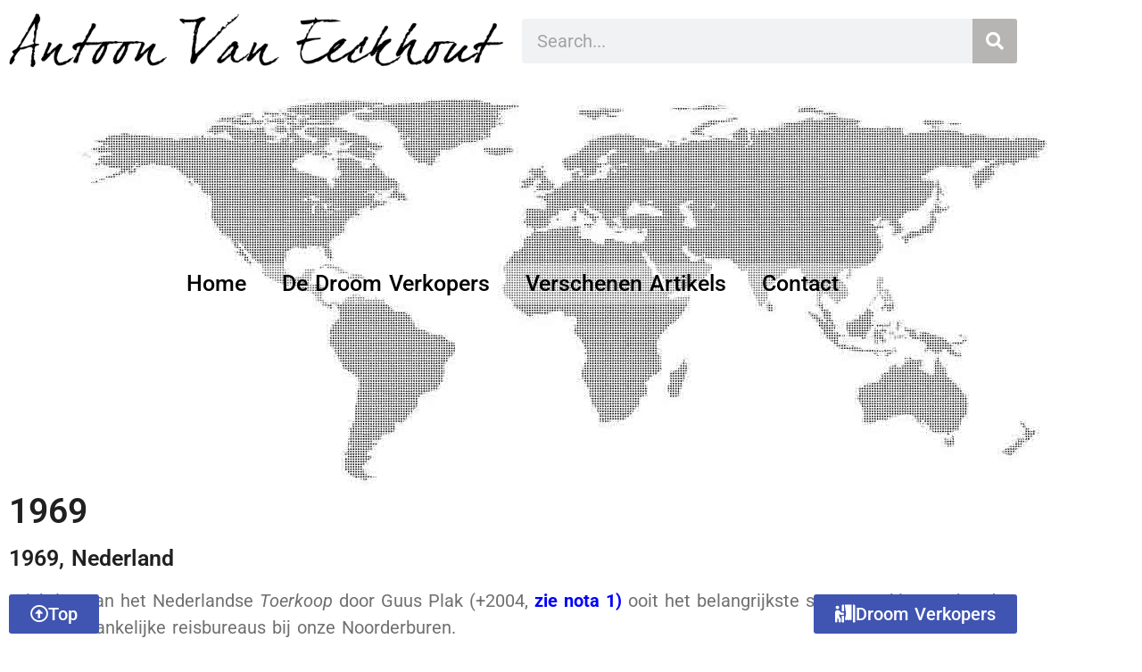

--- FILE ---
content_type: text/html; charset=UTF-8
request_url: https://avaneeckhout.be/1969-2/
body_size: 20177
content:
<!doctype html>
<html lang="nl-NL">
<head>
	<meta charset="UTF-8">
	<meta name="viewport" content="width=device-width, initial-scale=1">
	<link rel="profile" href="https://gmpg.org/xfn/11">
	<title>1969 &#8211; Antoon Van Eeckhout</title>
<meta name='robots' content='max-image-preview:large' />
<link rel="alternate" type="application/rss+xml" title="Antoon Van Eeckhout &raquo; feed" href="https://avaneeckhout.be/feed/" />
<link rel="alternate" type="application/rss+xml" title="Antoon Van Eeckhout &raquo; reacties feed" href="https://avaneeckhout.be/comments/feed/" />
<link rel="alternate" title="oEmbed (JSON)" type="application/json+oembed" href="https://avaneeckhout.be/wp-json/oembed/1.0/embed?url=https%3A%2F%2Favaneeckhout.be%2F1969-2%2F" />
<link rel="alternate" title="oEmbed (XML)" type="text/xml+oembed" href="https://avaneeckhout.be/wp-json/oembed/1.0/embed?url=https%3A%2F%2Favaneeckhout.be%2F1969-2%2F&#038;format=xml" />
<style id='wp-img-auto-sizes-contain-inline-css'>
img:is([sizes=auto i],[sizes^="auto," i]){contain-intrinsic-size:3000px 1500px}
/*# sourceURL=wp-img-auto-sizes-contain-inline-css */
</style>
<style id='wp-emoji-styles-inline-css'>

	img.wp-smiley, img.emoji {
		display: inline !important;
		border: none !important;
		box-shadow: none !important;
		height: 1em !important;
		width: 1em !important;
		margin: 0 0.07em !important;
		vertical-align: -0.1em !important;
		background: none !important;
		padding: 0 !important;
	}
/*# sourceURL=wp-emoji-styles-inline-css */
</style>
<style id='global-styles-inline-css'>
:root{--wp--preset--aspect-ratio--square: 1;--wp--preset--aspect-ratio--4-3: 4/3;--wp--preset--aspect-ratio--3-4: 3/4;--wp--preset--aspect-ratio--3-2: 3/2;--wp--preset--aspect-ratio--2-3: 2/3;--wp--preset--aspect-ratio--16-9: 16/9;--wp--preset--aspect-ratio--9-16: 9/16;--wp--preset--color--black: #000000;--wp--preset--color--cyan-bluish-gray: #abb8c3;--wp--preset--color--white: #ffffff;--wp--preset--color--pale-pink: #f78da7;--wp--preset--color--vivid-red: #cf2e2e;--wp--preset--color--luminous-vivid-orange: #ff6900;--wp--preset--color--luminous-vivid-amber: #fcb900;--wp--preset--color--light-green-cyan: #7bdcb5;--wp--preset--color--vivid-green-cyan: #00d084;--wp--preset--color--pale-cyan-blue: #8ed1fc;--wp--preset--color--vivid-cyan-blue: #0693e3;--wp--preset--color--vivid-purple: #9b51e0;--wp--preset--gradient--vivid-cyan-blue-to-vivid-purple: linear-gradient(135deg,rgb(6,147,227) 0%,rgb(155,81,224) 100%);--wp--preset--gradient--light-green-cyan-to-vivid-green-cyan: linear-gradient(135deg,rgb(122,220,180) 0%,rgb(0,208,130) 100%);--wp--preset--gradient--luminous-vivid-amber-to-luminous-vivid-orange: linear-gradient(135deg,rgb(252,185,0) 0%,rgb(255,105,0) 100%);--wp--preset--gradient--luminous-vivid-orange-to-vivid-red: linear-gradient(135deg,rgb(255,105,0) 0%,rgb(207,46,46) 100%);--wp--preset--gradient--very-light-gray-to-cyan-bluish-gray: linear-gradient(135deg,rgb(238,238,238) 0%,rgb(169,184,195) 100%);--wp--preset--gradient--cool-to-warm-spectrum: linear-gradient(135deg,rgb(74,234,220) 0%,rgb(151,120,209) 20%,rgb(207,42,186) 40%,rgb(238,44,130) 60%,rgb(251,105,98) 80%,rgb(254,248,76) 100%);--wp--preset--gradient--blush-light-purple: linear-gradient(135deg,rgb(255,206,236) 0%,rgb(152,150,240) 100%);--wp--preset--gradient--blush-bordeaux: linear-gradient(135deg,rgb(254,205,165) 0%,rgb(254,45,45) 50%,rgb(107,0,62) 100%);--wp--preset--gradient--luminous-dusk: linear-gradient(135deg,rgb(255,203,112) 0%,rgb(199,81,192) 50%,rgb(65,88,208) 100%);--wp--preset--gradient--pale-ocean: linear-gradient(135deg,rgb(255,245,203) 0%,rgb(182,227,212) 50%,rgb(51,167,181) 100%);--wp--preset--gradient--electric-grass: linear-gradient(135deg,rgb(202,248,128) 0%,rgb(113,206,126) 100%);--wp--preset--gradient--midnight: linear-gradient(135deg,rgb(2,3,129) 0%,rgb(40,116,252) 100%);--wp--preset--font-size--small: 13px;--wp--preset--font-size--medium: 20px;--wp--preset--font-size--large: 36px;--wp--preset--font-size--x-large: 42px;--wp--preset--spacing--20: 0.44rem;--wp--preset--spacing--30: 0.67rem;--wp--preset--spacing--40: 1rem;--wp--preset--spacing--50: 1.5rem;--wp--preset--spacing--60: 2.25rem;--wp--preset--spacing--70: 3.38rem;--wp--preset--spacing--80: 5.06rem;--wp--preset--shadow--natural: 6px 6px 9px rgba(0, 0, 0, 0.2);--wp--preset--shadow--deep: 12px 12px 50px rgba(0, 0, 0, 0.4);--wp--preset--shadow--sharp: 6px 6px 0px rgba(0, 0, 0, 0.2);--wp--preset--shadow--outlined: 6px 6px 0px -3px rgb(255, 255, 255), 6px 6px rgb(0, 0, 0);--wp--preset--shadow--crisp: 6px 6px 0px rgb(0, 0, 0);}:root { --wp--style--global--content-size: 800px;--wp--style--global--wide-size: 1200px; }:where(body) { margin: 0; }.wp-site-blocks > .alignleft { float: left; margin-right: 2em; }.wp-site-blocks > .alignright { float: right; margin-left: 2em; }.wp-site-blocks > .aligncenter { justify-content: center; margin-left: auto; margin-right: auto; }:where(.wp-site-blocks) > * { margin-block-start: 24px; margin-block-end: 0; }:where(.wp-site-blocks) > :first-child { margin-block-start: 0; }:where(.wp-site-blocks) > :last-child { margin-block-end: 0; }:root { --wp--style--block-gap: 24px; }:root :where(.is-layout-flow) > :first-child{margin-block-start: 0;}:root :where(.is-layout-flow) > :last-child{margin-block-end: 0;}:root :where(.is-layout-flow) > *{margin-block-start: 24px;margin-block-end: 0;}:root :where(.is-layout-constrained) > :first-child{margin-block-start: 0;}:root :where(.is-layout-constrained) > :last-child{margin-block-end: 0;}:root :where(.is-layout-constrained) > *{margin-block-start: 24px;margin-block-end: 0;}:root :where(.is-layout-flex){gap: 24px;}:root :where(.is-layout-grid){gap: 24px;}.is-layout-flow > .alignleft{float: left;margin-inline-start: 0;margin-inline-end: 2em;}.is-layout-flow > .alignright{float: right;margin-inline-start: 2em;margin-inline-end: 0;}.is-layout-flow > .aligncenter{margin-left: auto !important;margin-right: auto !important;}.is-layout-constrained > .alignleft{float: left;margin-inline-start: 0;margin-inline-end: 2em;}.is-layout-constrained > .alignright{float: right;margin-inline-start: 2em;margin-inline-end: 0;}.is-layout-constrained > .aligncenter{margin-left: auto !important;margin-right: auto !important;}.is-layout-constrained > :where(:not(.alignleft):not(.alignright):not(.alignfull)){max-width: var(--wp--style--global--content-size);margin-left: auto !important;margin-right: auto !important;}.is-layout-constrained > .alignwide{max-width: var(--wp--style--global--wide-size);}body .is-layout-flex{display: flex;}.is-layout-flex{flex-wrap: wrap;align-items: center;}.is-layout-flex > :is(*, div){margin: 0;}body .is-layout-grid{display: grid;}.is-layout-grid > :is(*, div){margin: 0;}body{padding-top: 0px;padding-right: 0px;padding-bottom: 0px;padding-left: 0px;}a:where(:not(.wp-element-button)){text-decoration: underline;}:root :where(.wp-element-button, .wp-block-button__link){background-color: #32373c;border-width: 0;color: #fff;font-family: inherit;font-size: inherit;font-style: inherit;font-weight: inherit;letter-spacing: inherit;line-height: inherit;padding-top: calc(0.667em + 2px);padding-right: calc(1.333em + 2px);padding-bottom: calc(0.667em + 2px);padding-left: calc(1.333em + 2px);text-decoration: none;text-transform: inherit;}.has-black-color{color: var(--wp--preset--color--black) !important;}.has-cyan-bluish-gray-color{color: var(--wp--preset--color--cyan-bluish-gray) !important;}.has-white-color{color: var(--wp--preset--color--white) !important;}.has-pale-pink-color{color: var(--wp--preset--color--pale-pink) !important;}.has-vivid-red-color{color: var(--wp--preset--color--vivid-red) !important;}.has-luminous-vivid-orange-color{color: var(--wp--preset--color--luminous-vivid-orange) !important;}.has-luminous-vivid-amber-color{color: var(--wp--preset--color--luminous-vivid-amber) !important;}.has-light-green-cyan-color{color: var(--wp--preset--color--light-green-cyan) !important;}.has-vivid-green-cyan-color{color: var(--wp--preset--color--vivid-green-cyan) !important;}.has-pale-cyan-blue-color{color: var(--wp--preset--color--pale-cyan-blue) !important;}.has-vivid-cyan-blue-color{color: var(--wp--preset--color--vivid-cyan-blue) !important;}.has-vivid-purple-color{color: var(--wp--preset--color--vivid-purple) !important;}.has-black-background-color{background-color: var(--wp--preset--color--black) !important;}.has-cyan-bluish-gray-background-color{background-color: var(--wp--preset--color--cyan-bluish-gray) !important;}.has-white-background-color{background-color: var(--wp--preset--color--white) !important;}.has-pale-pink-background-color{background-color: var(--wp--preset--color--pale-pink) !important;}.has-vivid-red-background-color{background-color: var(--wp--preset--color--vivid-red) !important;}.has-luminous-vivid-orange-background-color{background-color: var(--wp--preset--color--luminous-vivid-orange) !important;}.has-luminous-vivid-amber-background-color{background-color: var(--wp--preset--color--luminous-vivid-amber) !important;}.has-light-green-cyan-background-color{background-color: var(--wp--preset--color--light-green-cyan) !important;}.has-vivid-green-cyan-background-color{background-color: var(--wp--preset--color--vivid-green-cyan) !important;}.has-pale-cyan-blue-background-color{background-color: var(--wp--preset--color--pale-cyan-blue) !important;}.has-vivid-cyan-blue-background-color{background-color: var(--wp--preset--color--vivid-cyan-blue) !important;}.has-vivid-purple-background-color{background-color: var(--wp--preset--color--vivid-purple) !important;}.has-black-border-color{border-color: var(--wp--preset--color--black) !important;}.has-cyan-bluish-gray-border-color{border-color: var(--wp--preset--color--cyan-bluish-gray) !important;}.has-white-border-color{border-color: var(--wp--preset--color--white) !important;}.has-pale-pink-border-color{border-color: var(--wp--preset--color--pale-pink) !important;}.has-vivid-red-border-color{border-color: var(--wp--preset--color--vivid-red) !important;}.has-luminous-vivid-orange-border-color{border-color: var(--wp--preset--color--luminous-vivid-orange) !important;}.has-luminous-vivid-amber-border-color{border-color: var(--wp--preset--color--luminous-vivid-amber) !important;}.has-light-green-cyan-border-color{border-color: var(--wp--preset--color--light-green-cyan) !important;}.has-vivid-green-cyan-border-color{border-color: var(--wp--preset--color--vivid-green-cyan) !important;}.has-pale-cyan-blue-border-color{border-color: var(--wp--preset--color--pale-cyan-blue) !important;}.has-vivid-cyan-blue-border-color{border-color: var(--wp--preset--color--vivid-cyan-blue) !important;}.has-vivid-purple-border-color{border-color: var(--wp--preset--color--vivid-purple) !important;}.has-vivid-cyan-blue-to-vivid-purple-gradient-background{background: var(--wp--preset--gradient--vivid-cyan-blue-to-vivid-purple) !important;}.has-light-green-cyan-to-vivid-green-cyan-gradient-background{background: var(--wp--preset--gradient--light-green-cyan-to-vivid-green-cyan) !important;}.has-luminous-vivid-amber-to-luminous-vivid-orange-gradient-background{background: var(--wp--preset--gradient--luminous-vivid-amber-to-luminous-vivid-orange) !important;}.has-luminous-vivid-orange-to-vivid-red-gradient-background{background: var(--wp--preset--gradient--luminous-vivid-orange-to-vivid-red) !important;}.has-very-light-gray-to-cyan-bluish-gray-gradient-background{background: var(--wp--preset--gradient--very-light-gray-to-cyan-bluish-gray) !important;}.has-cool-to-warm-spectrum-gradient-background{background: var(--wp--preset--gradient--cool-to-warm-spectrum) !important;}.has-blush-light-purple-gradient-background{background: var(--wp--preset--gradient--blush-light-purple) !important;}.has-blush-bordeaux-gradient-background{background: var(--wp--preset--gradient--blush-bordeaux) !important;}.has-luminous-dusk-gradient-background{background: var(--wp--preset--gradient--luminous-dusk) !important;}.has-pale-ocean-gradient-background{background: var(--wp--preset--gradient--pale-ocean) !important;}.has-electric-grass-gradient-background{background: var(--wp--preset--gradient--electric-grass) !important;}.has-midnight-gradient-background{background: var(--wp--preset--gradient--midnight) !important;}.has-small-font-size{font-size: var(--wp--preset--font-size--small) !important;}.has-medium-font-size{font-size: var(--wp--preset--font-size--medium) !important;}.has-large-font-size{font-size: var(--wp--preset--font-size--large) !important;}.has-x-large-font-size{font-size: var(--wp--preset--font-size--x-large) !important;}
:root :where(.wp-block-pullquote){font-size: 1.5em;line-height: 1.6;}
/*# sourceURL=global-styles-inline-css */
</style>
<link rel='stylesheet' id='hello-elementor-css' href='https://avaneeckhout.be/wp-content/themes/hello-elementor/assets/css/reset.css?ver=3.4.5' media='all' />
<link rel='stylesheet' id='hello-elementor-theme-style-css' href='https://avaneeckhout.be/wp-content/themes/hello-elementor/assets/css/theme.css?ver=3.4.5' media='all' />
<link rel='stylesheet' id='hello-elementor-header-footer-css' href='https://avaneeckhout.be/wp-content/themes/hello-elementor/assets/css/header-footer.css?ver=3.4.5' media='all' />
<link rel='stylesheet' id='elementor-frontend-css' href='https://avaneeckhout.be/wp-content/plugins/elementor/assets/css/frontend.min.css?ver=3.34.2' media='all' />
<link rel='stylesheet' id='widget-image-css' href='https://avaneeckhout.be/wp-content/plugins/elementor/assets/css/widget-image.min.css?ver=3.34.2' media='all' />
<link rel='stylesheet' id='widget-search-form-css' href='https://avaneeckhout.be/wp-content/plugins/elementor-pro/assets/css/widget-search-form.min.css?ver=3.34.0' media='all' />
<link rel='stylesheet' id='elementor-icons-shared-0-css' href='https://avaneeckhout.be/wp-content/plugins/elementor/assets/lib/font-awesome/css/fontawesome.min.css?ver=5.15.3' media='all' />
<link rel='stylesheet' id='elementor-icons-fa-solid-css' href='https://avaneeckhout.be/wp-content/plugins/elementor/assets/lib/font-awesome/css/solid.min.css?ver=5.15.3' media='all' />
<link rel='stylesheet' id='widget-nav-menu-css' href='https://avaneeckhout.be/wp-content/plugins/elementor-pro/assets/css/widget-nav-menu.min.css?ver=3.34.0' media='all' />
<link rel='stylesheet' id='e-sticky-css' href='https://avaneeckhout.be/wp-content/plugins/elementor-pro/assets/css/modules/sticky.min.css?ver=3.34.0' media='all' />
<link rel='stylesheet' id='e-animation-pulse-grow-css' href='https://avaneeckhout.be/wp-content/plugins/elementor/assets/lib/animations/styles/e-animation-pulse-grow.min.css?ver=3.34.2' media='all' />
<link rel='stylesheet' id='widget-social-icons-css' href='https://avaneeckhout.be/wp-content/plugins/elementor/assets/css/widget-social-icons.min.css?ver=3.34.2' media='all' />
<link rel='stylesheet' id='e-apple-webkit-css' href='https://avaneeckhout.be/wp-content/plugins/elementor/assets/css/conditionals/apple-webkit.min.css?ver=3.34.2' media='all' />
<link rel='stylesheet' id='elementor-icons-css' href='https://avaneeckhout.be/wp-content/plugins/elementor/assets/lib/eicons/css/elementor-icons.min.css?ver=5.46.0' media='all' />
<link rel='stylesheet' id='elementor-post-34-css' href='https://avaneeckhout.be/wp-content/uploads/elementor/css/post-34.css?ver=1768968057' media='all' />
<link rel='stylesheet' id='font-awesome-5-all-css' href='https://avaneeckhout.be/wp-content/plugins/elementor/assets/lib/font-awesome/css/all.min.css?ver=3.34.2' media='all' />
<link rel='stylesheet' id='font-awesome-4-shim-css' href='https://avaneeckhout.be/wp-content/plugins/elementor/assets/lib/font-awesome/css/v4-shims.min.css?ver=3.34.2' media='all' />
<link rel='stylesheet' id='widget-heading-css' href='https://avaneeckhout.be/wp-content/plugins/elementor/assets/css/widget-heading.min.css?ver=3.34.2' media='all' />
<link rel='stylesheet' id='widget-post-navigation-css' href='https://avaneeckhout.be/wp-content/plugins/elementor-pro/assets/css/widget-post-navigation.min.css?ver=3.34.0' media='all' />
<link rel='stylesheet' id='elementor-post-465-css' href='https://avaneeckhout.be/wp-content/uploads/elementor/css/post-465.css?ver=1769015681' media='all' />
<link rel='stylesheet' id='elementor-post-45-css' href='https://avaneeckhout.be/wp-content/uploads/elementor/css/post-45.css?ver=1768968058' media='all' />
<link rel='stylesheet' id='elementor-post-72-css' href='https://avaneeckhout.be/wp-content/uploads/elementor/css/post-72.css?ver=1768968058' media='all' />
<link rel='stylesheet' id='elementor-gf-local-roboto-css' href='https://avaneeckhout.be/wp-content/uploads/elementor/google-fonts/css/roboto.css?ver=1742271211' media='all' />
<link rel='stylesheet' id='elementor-icons-fa-regular-css' href='https://avaneeckhout.be/wp-content/plugins/elementor/assets/lib/font-awesome/css/regular.min.css?ver=5.15.3' media='all' />
<link rel='stylesheet' id='elementor-icons-fa-brands-css' href='https://avaneeckhout.be/wp-content/plugins/elementor/assets/lib/font-awesome/css/brands.min.css?ver=5.15.3' media='all' />
<script src="https://avaneeckhout.be/wp-includes/js/jquery/jquery.min.js?ver=3.7.1" id="jquery-core-js"></script>
<script src="https://avaneeckhout.be/wp-includes/js/jquery/jquery-migrate.min.js?ver=3.4.1" id="jquery-migrate-js"></script>
<script src="https://avaneeckhout.be/wp-content/plugins/elementor/assets/lib/font-awesome/js/v4-shims.min.js?ver=3.34.2" id="font-awesome-4-shim-js"></script>
<link rel="https://api.w.org/" href="https://avaneeckhout.be/wp-json/" /><link rel="alternate" title="JSON" type="application/json" href="https://avaneeckhout.be/wp-json/wp/v2/pages/465" /><link rel="EditURI" type="application/rsd+xml" title="RSD" href="https://avaneeckhout.be/xmlrpc.php?rsd" />
<meta name="generator" content="WordPress 6.9" />
<link rel="canonical" href="https://avaneeckhout.be/1969-2/" />
<link rel='shortlink' href='https://avaneeckhout.be/?p=465' />
<meta name="generator" content="Elementor 3.34.2; features: additional_custom_breakpoints; settings: css_print_method-external, google_font-enabled, font_display-auto">
			<style>
				.e-con.e-parent:nth-of-type(n+4):not(.e-lazyloaded):not(.e-no-lazyload),
				.e-con.e-parent:nth-of-type(n+4):not(.e-lazyloaded):not(.e-no-lazyload) * {
					background-image: none !important;
				}
				@media screen and (max-height: 1024px) {
					.e-con.e-parent:nth-of-type(n+3):not(.e-lazyloaded):not(.e-no-lazyload),
					.e-con.e-parent:nth-of-type(n+3):not(.e-lazyloaded):not(.e-no-lazyload) * {
						background-image: none !important;
					}
				}
				@media screen and (max-height: 640px) {
					.e-con.e-parent:nth-of-type(n+2):not(.e-lazyloaded):not(.e-no-lazyload),
					.e-con.e-parent:nth-of-type(n+2):not(.e-lazyloaded):not(.e-no-lazyload) * {
						background-image: none !important;
					}
				}
			</style>
			<link rel="icon" href="https://avaneeckhout.be/wp-content/uploads/2020/05/cropped-ave-favicon-32x32.jpg" sizes="32x32" />
<link rel="icon" href="https://avaneeckhout.be/wp-content/uploads/2020/05/cropped-ave-favicon-192x192.jpg" sizes="192x192" />
<link rel="apple-touch-icon" href="https://avaneeckhout.be/wp-content/uploads/2020/05/cropped-ave-favicon-180x180.jpg" />
<meta name="msapplication-TileImage" content="https://avaneeckhout.be/wp-content/uploads/2020/05/cropped-ave-favicon-270x270.jpg" />
</head>
<body class="wp-singular page-template-default page page-id-465 wp-custom-logo wp-embed-responsive wp-theme-hello-elementor hello-elementor-default elementor-default elementor-kit-34 elementor-page elementor-page-465">


<a class="skip-link screen-reader-text" href="#content">Ga naar de inhoud</a>

		<header data-elementor-type="header" data-elementor-id="45" class="elementor elementor-45 elementor-location-header" data-elementor-post-type="elementor_library">
					<section class="elementor-section elementor-top-section elementor-element elementor-element-86cd69c elementor-section-boxed elementor-section-height-default elementor-section-height-default" data-id="86cd69c" data-element_type="section">
						<div class="elementor-container elementor-column-gap-default">
					<div class="elementor-column elementor-col-50 elementor-top-column elementor-element elementor-element-8a4ff25" data-id="8a4ff25" data-element_type="column">
			<div class="elementor-widget-wrap elementor-element-populated">
						<div class="elementor-element elementor-element-8d6bb56 elementor-widget elementor-widget-theme-site-logo elementor-widget-image" data-id="8d6bb56" data-element_type="widget" id="top" data-widget_type="theme-site-logo.default">
				<div class="elementor-widget-container">
											<a href="https://avaneeckhout.be">
			<img fetchpriority="high" width="2300" height="300" src="https://avaneeckhout.be/wp-content/uploads/2020/05/ave-logo.png" class="attachment-full size-full wp-image-11" alt="Antoon Van Eeckhout" srcset="https://avaneeckhout.be/wp-content/uploads/2020/05/ave-logo.png 2300w, https://avaneeckhout.be/wp-content/uploads/2020/05/ave-logo-300x39.png 300w, https://avaneeckhout.be/wp-content/uploads/2020/05/ave-logo-1024x134.png 1024w, https://avaneeckhout.be/wp-content/uploads/2020/05/ave-logo-768x100.png 768w, https://avaneeckhout.be/wp-content/uploads/2020/05/ave-logo-1536x200.png 1536w, https://avaneeckhout.be/wp-content/uploads/2020/05/ave-logo-2048x267.png 2048w, https://avaneeckhout.be/wp-content/uploads/2020/05/ave-logo-1200x157.png 1200w, https://avaneeckhout.be/wp-content/uploads/2020/05/ave-logo-1980x258.png 1980w" sizes="(max-width: 2300px) 100vw, 2300px" />				</a>
											</div>
				</div>
					</div>
		</div>
				<div class="elementor-column elementor-col-50 elementor-top-column elementor-element elementor-element-b15bf77" data-id="b15bf77" data-element_type="column">
			<div class="elementor-widget-wrap elementor-element-populated">
						<div class="elementor-element elementor-element-b01fa48 elementor-search-form--skin-classic elementor-search-form--button-type-icon elementor-search-form--icon-search elementor-widget elementor-widget-search-form" data-id="b01fa48" data-element_type="widget" data-settings="{&quot;skin&quot;:&quot;classic&quot;}" data-widget_type="search-form.default">
				<div class="elementor-widget-container">
							<search role="search">
			<form class="elementor-search-form" action="https://avaneeckhout.be" method="get">
												<div class="elementor-search-form__container">
					<label class="elementor-screen-only" for="elementor-search-form-b01fa48">Zoeken</label>

					
					<input id="elementor-search-form-b01fa48" placeholder="Search..." class="elementor-search-form__input" type="search" name="s" value="">
					
											<button class="elementor-search-form__submit" type="submit" aria-label="Zoeken">
															<i aria-hidden="true" class="fas fa-search"></i>													</button>
					
									</div>
			</form>
		</search>
						</div>
				</div>
					</div>
		</div>
					</div>
		</section>
				<section class="elementor-section elementor-top-section elementor-element elementor-element-4ebc66e elementor-section-height-min-height elementor-section-content-top elementor-section-stretched elementor-section-boxed elementor-section-height-default elementor-section-items-middle" data-id="4ebc66e" data-element_type="section" data-settings="{&quot;background_background&quot;:&quot;classic&quot;,&quot;stretch_section&quot;:&quot;section-stretched&quot;}">
						<div class="elementor-container elementor-column-gap-custom">
					<div class="elementor-column elementor-col-100 elementor-top-column elementor-element elementor-element-3415f5e" data-id="3415f5e" data-element_type="column" data-settings="{&quot;background_background&quot;:&quot;classic&quot;}">
			<div class="elementor-widget-wrap elementor-element-populated">
						<div class="elementor-element elementor-element-d863975 elementor-nav-menu__align-center elementor-nav-menu__text-align-center elementor-nav-menu--dropdown-tablet elementor-nav-menu--toggle elementor-nav-menu--burger elementor-widget elementor-widget-nav-menu" data-id="d863975" data-element_type="widget" data-settings="{&quot;layout&quot;:&quot;horizontal&quot;,&quot;submenu_icon&quot;:{&quot;value&quot;:&quot;&lt;i class=\&quot;fas fa-caret-down\&quot; aria-hidden=\&quot;true\&quot;&gt;&lt;\/i&gt;&quot;,&quot;library&quot;:&quot;fa-solid&quot;},&quot;toggle&quot;:&quot;burger&quot;}" data-widget_type="nav-menu.default">
				<div class="elementor-widget-container">
								<nav aria-label="Menu" class="elementor-nav-menu--main elementor-nav-menu__container elementor-nav-menu--layout-horizontal e--pointer-text e--animation-grow">
				<ul id="menu-1-d863975" class="elementor-nav-menu"><li class="menu-item menu-item-type-custom menu-item-object-custom menu-item-home menu-item-18"><a href="https://avaneeckhout.be/" class="elementor-item">Home</a></li>
<li class="menu-item menu-item-type-post_type menu-item-object-page menu-item-93"><a href="https://avaneeckhout.be/de-droom-verkopers/" class="elementor-item">De Droom Verkopers</a></li>
<li class="menu-item menu-item-type-post_type menu-item-object-page menu-item-148"><a href="https://avaneeckhout.be/verschenen-artikels/" class="elementor-item">Verschenen Artikels</a></li>
<li class="menu-item menu-item-type-post_type menu-item-object-page menu-item-100"><a href="https://avaneeckhout.be/contact/" class="elementor-item">Contact</a></li>
</ul>			</nav>
					<div class="elementor-menu-toggle" role="button" tabindex="0" aria-label="Menu toggle" aria-expanded="false">
			<i aria-hidden="true" role="presentation" class="elementor-menu-toggle__icon--open eicon-menu-bar"></i><i aria-hidden="true" role="presentation" class="elementor-menu-toggle__icon--close eicon-close"></i>		</div>
					<nav class="elementor-nav-menu--dropdown elementor-nav-menu__container" aria-hidden="true">
				<ul id="menu-2-d863975" class="elementor-nav-menu"><li class="menu-item menu-item-type-custom menu-item-object-custom menu-item-home menu-item-18"><a href="https://avaneeckhout.be/" class="elementor-item" tabindex="-1">Home</a></li>
<li class="menu-item menu-item-type-post_type menu-item-object-page menu-item-93"><a href="https://avaneeckhout.be/de-droom-verkopers/" class="elementor-item" tabindex="-1">De Droom Verkopers</a></li>
<li class="menu-item menu-item-type-post_type menu-item-object-page menu-item-148"><a href="https://avaneeckhout.be/verschenen-artikels/" class="elementor-item" tabindex="-1">Verschenen Artikels</a></li>
<li class="menu-item menu-item-type-post_type menu-item-object-page menu-item-100"><a href="https://avaneeckhout.be/contact/" class="elementor-item" tabindex="-1">Contact</a></li>
</ul>			</nav>
						</div>
				</div>
					</div>
		</div>
					</div>
		</section>
				</header>
		
<main id="content" class="site-main post-465 page type-page status-publish hentry">

	
	<div class="page-content">
				<div data-elementor-type="wp-page" data-elementor-id="465" class="elementor elementor-465" data-elementor-post-type="page">
						<section class="elementor-section elementor-top-section elementor-element elementor-element-b5eb34e elementor-section-boxed elementor-section-height-default elementor-section-height-default" data-id="b5eb34e" data-element_type="section">
						<div class="elementor-container elementor-column-gap-default">
					<div class="elementor-column elementor-col-100 elementor-top-column elementor-element elementor-element-31e22dc" data-id="31e22dc" data-element_type="column">
			<div class="elementor-widget-wrap elementor-element-populated">
						<div class="elementor-element elementor-element-1602c12 elementor-widget elementor-widget-heading" data-id="1602c12" data-element_type="widget" data-widget_type="heading.default">
				<div class="elementor-widget-container">
					<h1 class="elementor-heading-title elementor-size-xl">1969</h1>				</div>
				</div>
					</div>
		</div>
					</div>
		</section>
				<section class="elementor-section elementor-top-section elementor-element elementor-element-9a1caa9 elementor-section-boxed elementor-section-height-default elementor-section-height-default" data-id="9a1caa9" data-element_type="section">
						<div class="elementor-container elementor-column-gap-default">
					<div class="elementor-column elementor-col-100 elementor-top-column elementor-element elementor-element-a4db642" data-id="a4db642" data-element_type="column">
			<div class="elementor-widget-wrap elementor-element-populated">
						<div class="elementor-element elementor-element-de81e5c elementor-widget elementor-widget-heading" data-id="de81e5c" data-element_type="widget" data-widget_type="heading.default">
				<div class="elementor-widget-container">
					<h2 class="elementor-heading-title elementor-size-default">1969, Nederland</h2>				</div>
				</div>
					</div>
		</div>
					</div>
		</section>
				<section class="elementor-section elementor-top-section elementor-element elementor-element-2a2676a elementor-section-boxed elementor-section-height-default elementor-section-height-default" data-id="2a2676a" data-element_type="section">
						<div class="elementor-container elementor-column-gap-default">
					<div class="elementor-column elementor-col-100 elementor-top-column elementor-element elementor-element-6808542" data-id="6808542" data-element_type="column">
			<div class="elementor-widget-wrap elementor-element-populated">
						<div class="elementor-element elementor-element-9e946bb elementor-widget elementor-widget-text-editor" data-id="9e946bb" data-element_type="widget" data-widget_type="text-editor.default">
				<div class="elementor-widget-container">
									<p>Stichting van het Nederlandse <em>Toerkoop </em>door Guus Plak (+2004, <span style="color: #0000ff;"><strong>zie nota 1)</strong></span> ooit het belangrijkste samenwerkingsverband voor onafhankelijke reisbureaus bij onze Noorderburen.</p>								</div>
				</div>
					</div>
		</div>
					</div>
		</section>
				<section class="elementor-section elementor-top-section elementor-element elementor-element-7214330 elementor-section-boxed elementor-section-height-default elementor-section-height-default" data-id="7214330" data-element_type="section">
						<div class="elementor-container elementor-column-gap-default">
					<div class="elementor-column elementor-col-100 elementor-top-column elementor-element elementor-element-b4d858f" data-id="b4d858f" data-element_type="column">
			<div class="elementor-widget-wrap elementor-element-populated">
						<div class="elementor-element elementor-element-931212a elementor-widget elementor-widget-heading" data-id="931212a" data-element_type="widget" data-widget_type="heading.default">
				<div class="elementor-widget-container">
					<h2 class="elementor-heading-title elementor-size-default">1969, Luchtvaart</h2>				</div>
				</div>
					</div>
		</div>
					</div>
		</section>
				<section class="elementor-section elementor-top-section elementor-element elementor-element-fc3e7c8 elementor-section-boxed elementor-section-height-default elementor-section-height-default" data-id="fc3e7c8" data-element_type="section">
						<div class="elementor-container elementor-column-gap-default">
					<div class="elementor-column elementor-col-100 elementor-top-column elementor-element elementor-element-75478a5" data-id="75478a5" data-element_type="column">
			<div class="elementor-widget-wrap elementor-element-populated">
						<div class="elementor-element elementor-element-66ee0dd elementor-widget elementor-widget-text-editor" data-id="66ee0dd" data-element_type="widget" data-widget_type="text-editor.default">
				<div class="elementor-widget-container">
									<p>De regeringen van het Verenigd Koninkrijk, Frankrijk en Duitsland richtten het Airbus consortium op als tegengewicht voor de dominantie van de Amerikaanse luchtvaartindustrie.</p>								</div>
				</div>
					</div>
		</div>
					</div>
		</section>
				<section class="elementor-section elementor-top-section elementor-element elementor-element-d324459 elementor-section-boxed elementor-section-height-default elementor-section-height-default" data-id="d324459" data-element_type="section">
						<div class="elementor-container elementor-column-gap-default">
					<div class="elementor-column elementor-col-100 elementor-top-column elementor-element elementor-element-a035a61" data-id="a035a61" data-element_type="column">
			<div class="elementor-widget-wrap elementor-element-populated">
						<div class="elementor-element elementor-element-2b70d4b elementor-widget elementor-widget-heading" data-id="2b70d4b" data-element_type="widget" data-widget_type="heading.default">
				<div class="elementor-widget-container">
					<h2 class="elementor-heading-title elementor-size-default">1969, Onderwijs</h2>				</div>
				</div>
					</div>
		</div>
					</div>
		</section>
				<section class="elementor-section elementor-top-section elementor-element elementor-element-67f44dd elementor-section-boxed elementor-section-height-default elementor-section-height-default" data-id="67f44dd" data-element_type="section">
						<div class="elementor-container elementor-column-gap-default">
					<div class="elementor-column elementor-col-100 elementor-top-column elementor-element elementor-element-f119286" data-id="f119286" data-element_type="column">
			<div class="elementor-widget-wrap elementor-element-populated">
						<div class="elementor-element elementor-element-fb266ed elementor-widget elementor-widget-text-editor" data-id="fb266ed" data-element_type="widget" data-widget_type="text-editor.default">
				<div class="elementor-widget-container">
									<p>In Hasselt stichtte men de eerste afdeling toerisme in het secundair onderwijs.</p>								</div>
				</div>
					</div>
		</div>
					</div>
		</section>
				<section class="elementor-section elementor-top-section elementor-element elementor-element-588baec elementor-section-boxed elementor-section-height-default elementor-section-height-default" data-id="588baec" data-element_type="section">
						<div class="elementor-container elementor-column-gap-default">
					<div class="elementor-column elementor-col-100 elementor-top-column elementor-element elementor-element-b676240" data-id="b676240" data-element_type="column">
			<div class="elementor-widget-wrap elementor-element-populated">
						<div class="elementor-element elementor-element-5603297 elementor-widget elementor-widget-heading" data-id="5603297" data-element_type="widget" data-widget_type="heading.default">
				<div class="elementor-widget-container">
					<h2 class="elementor-heading-title elementor-size-default">1969, januari, Sabena</h2>				</div>
				</div>
					</div>
		</div>
					</div>
		</section>
				<section class="elementor-section elementor-top-section elementor-element elementor-element-26377e2 elementor-section-boxed elementor-section-height-default elementor-section-height-default" data-id="26377e2" data-element_type="section">
						<div class="elementor-container elementor-column-gap-default">
					<div class="elementor-column elementor-col-100 elementor-top-column elementor-element elementor-element-3dd440f" data-id="3dd440f" data-element_type="column">
			<div class="elementor-widget-wrap elementor-element-populated">
						<div class="elementor-element elementor-element-6a8fa0e elementor-widget elementor-widget-text-editor" data-id="6a8fa0e" data-element_type="widget" data-widget_type="text-editor.default">
				<div class="elementor-widget-container">
									<p>De gewezen oorlogspiloot en  ingenieur Gaston Dieu (1913-1991) volgde Willem Deswarte (1906-1987) op als afgevaardigde-bestuurder. Hij deed zijn naam alle eer aan en stelde zich boven alles en iedereen.</p>								</div>
				</div>
					</div>
		</div>
					</div>
		</section>
				<section class="elementor-section elementor-top-section elementor-element elementor-element-d314681 elementor-section-boxed elementor-section-height-default elementor-section-height-default" data-id="d314681" data-element_type="section">
						<div class="elementor-container elementor-column-gap-default">
					<div class="elementor-column elementor-col-100 elementor-top-column elementor-element elementor-element-51bd203" data-id="51bd203" data-element_type="column">
			<div class="elementor-widget-wrap elementor-element-populated">
						<div class="elementor-element elementor-element-86110c0 elementor-widget elementor-widget-heading" data-id="86110c0" data-element_type="widget" data-widget_type="heading.default">
				<div class="elementor-widget-container">
					<h2 class="elementor-heading-title elementor-size-default">1969, oktober, Airtour exclusiviteitcontract</h2>				</div>
				</div>
					</div>
		</div>
					</div>
		</section>
				<section class="elementor-section elementor-top-section elementor-element elementor-element-242613d elementor-section-boxed elementor-section-height-default elementor-section-height-default" data-id="242613d" data-element_type="section">
						<div class="elementor-container elementor-column-gap-default">
					<div class="elementor-column elementor-col-100 elementor-top-column elementor-element elementor-element-c132e55" data-id="c132e55" data-element_type="column">
			<div class="elementor-widget-wrap elementor-element-populated">
						<div class="elementor-element elementor-element-0d37edd elementor-widget elementor-widget-text-editor" data-id="0d37edd" data-element_type="widget" data-widget_type="text-editor.default">
				<div class="elementor-widget-container">
									<p>Airtour lanceerde haar exclusiviteitcontract. Het was een goed idee geïnspireerd op het systeem van TUI in Duitsland, maar het werd arrogant en slecht verkocht.</p><p>De verkoop van Airtour-producten zat tot 1969 bijna exclusief in handen van de aandeelhouders <span style="color: #0000ff;"><strong>(zie nota 2)</strong></span>. Deze hadden zelf reisbureaus die optraden als een soort subagenten, want de verdeling van een deel van de nettowinst onder de aandeelhouders gebeurde bij Airtour op basis van de omzet. De, in feite, wijze beslissing, van Airtour om vanaf het winterseizoen 1969/1970 de reisbureaus te verplichten voortaan direct bij de touroperator te boeken, werd echter niet gunstig onthaald.</p><p>Soms kregen sommige reisbureaus van de aandeelhouders zelfs een gegarandeerde commissie van 15 % en daar bovenop een supercommissie van 2 %. Dit  betekende dat men op een basiscommissie van 12,5 % en een (mogelijke) supercommissie van 2,5 % terugviel. De strijd die op deze gebeurtenis volgde vormde de aanleiding tot mijn intrede in het publieke leven van de reisbureausector, met het gekende gevolg</p><p><span style="word-spacing: 0.1em;">Het voorstel hield in dat een reisbureau enkel promotie mocht maken voor de Airtour-producten maar voor het overige alle andere touroperators mocht blijven verkopen. Ter compensatie bood Airtour waarborgen inzake commissie en verbond er zich toe niet aan directe verkoop te doen. De bedoeling van dit contract was duidelijk: de reisbureaus aan zich binden en zo de opkomende concurrent (Sunair) de pas afsnijden. Rudolf Vanmoerkerke (1924-2014) onderkende het gevaar en mobiliseerde alle krachten: de commissaris-generaal voor toerisme (Arthur Haulot 1913-2005), een stelletje advocaten en </span><em style="word-spacing: 0.1em;">last but not least</em><span style="word-spacing: 0.1em;">: de reisagenten.</span></p><p>De toenmalige topman van Airtour, Robert (Bob) De Meutter (1927-2017) had het Vanmoerkerke gemakkelijk gemaakt. De communicatie naar de reisagent was pover en hij had het Airtour-imago tegen. Het was niet alleen een arrogante en dominante marktleider maar de Vlamingen hadden ook moeite met het overwegend Franstalig kader <span style="color: #0000ff;"><strong>(zie nota 3)</strong></span> en het Franstalig aandeelhouderschap waaronder de Nederlands onkundige boegbeelden: Réné Wasteels (1917-2006), André de Meurers (Voyages Cuvelie <strong><span style="color: #0000ff;">(zie nota 4)</span></strong> en Jean Robert (+1990, UPAV voorzitter en eigenaar van Generalcar <span style="color: #0000ff;"><strong>(zie nota 5)</strong></span>.</p><p>Ironie van dit alles was dat De Meutter zelf, tenminste als privé persoon (niet als zakenman) een overtuigd, zelfs nationalistische, Vlaming was. Deze opstelling speelde een rol gespeeld in de houding die Arthur Haulot (1913-2005) in dit dossier heeft aangenomen. Inderdaad, Haulot, koos – tot verbijstering van de Airtour-kliek – de kant van Vanmoerkerke en dreigde zelfs met intrekking van de vergunning van Airtour <span style="color: #0000ff;"><strong>(zie nota 6)</strong></span>. Opnieuw kwam hier een zwakheid van Airtour naar boven: in deze crisissituatie nam de raad van bestuur de beslissingsmacht in handen in plaats van ze aan <em>een sterke man</em> over te laten en besloot, tegen het advies van De Meutter in, het project terug te trekken. <span style="font-family: 'Times New Roman', serif; letter-spacing: -0.15pt; text-align: justify; word-spacing: 0.1em;">Journalisten hebben het meestal over de zogenaamde  </span><span style="font-family: 'Times New Roman', serif; letter-spacing: -0.15pt; text-align: justify; word-spacing: 0.1em;">pioniers: Wim Desmet (1948-2024, Thomas Cook/Neckermann), Gerard Brackx (1931-2011, Jetair) en Rudolf  </span><span style="font-family: 'Times New Roman', serif; letter-spacing: -0.15pt; text-align: justify; word-spacing: 0.1em;">Vanmoerkerke (1924-2014, Sunair) Maar nooit valt nog de naam van Robert De Meutter. </span><span style="font-family: 'Times New Roman', serif; letter-spacing: -0.15pt; text-align: justify; word-spacing: 0.1em;">Nochtans is zijn verdienste als pionier van het georganiseerd toerisme minstens </span><span style="font-family: 'Times New Roman', serif; letter-spacing: -0.15pt; text-align: justify; word-spacing: 0.1em;">zo groot</span><span style="font-family: 'Times New Roman', serif; letter-spacing: -0.15pt; text-align: justify; word-spacing: 0.1em;">. Hiernavolgende biografie zal dit duidelijk maken.</span><b style="text-align: justify; word-spacing: 0.1em;"><span style="font-size: 8.0pt; font-family: 'Arial',sans-serif; letter-spacing: -.15pt;"> </span></b></p>								</div>
				</div>
					</div>
		</div>
					</div>
		</section>
				<section class="elementor-section elementor-top-section elementor-element elementor-element-b5e4f44 elementor-section-boxed elementor-section-height-default elementor-section-height-default" data-id="b5e4f44" data-element_type="section">
						<div class="elementor-container elementor-column-gap-default">
					<div class="elementor-column elementor-col-100 elementor-top-column elementor-element elementor-element-3655eb3" data-id="3655eb3" data-element_type="column">
			<div class="elementor-widget-wrap elementor-element-populated">
						<div class="elementor-element elementor-element-86290e0 elementor-widget elementor-widget-heading" data-id="86290e0" data-element_type="widget" data-widget_type="heading.default">
				<div class="elementor-widget-container">
					<h2 class="elementor-heading-title elementor-size-default">Robert Charles De Meutter </h2>				</div>
				</div>
					</div>
		</div>
					</div>
		</section>
				<section class="elementor-section elementor-top-section elementor-element elementor-element-a8f276a elementor-section-boxed elementor-section-height-default elementor-section-height-default" data-id="a8f276a" data-element_type="section">
						<div class="elementor-container elementor-column-gap-default">
					<div class="elementor-column elementor-col-100 elementor-top-column elementor-element elementor-element-293c570" data-id="293c570" data-element_type="column">
			<div class="elementor-widget-wrap elementor-element-populated">
						<div class="elementor-element elementor-element-962c702 elementor-widget elementor-widget-text-editor" data-id="962c702" data-element_type="widget" data-widget_type="text-editor.default">
				<div class="elementor-widget-container">
									<p><strong>Robert Charles De Meutter</strong> werd geboren in Jette op 8 december 1927 als zoon van de Vlaamse Brabander Gaston De Meutter en de West-Vlaamse Bertha Vanden Bussche. Vader was boekhouder in het prestigieuze Palace Hotel op het Rogierplein in Brussel zodat de jonge Robert, later Bob genaamd, al vroeg kon proeven van, en kijken naar, wat de wereld aan luxe te bieden had. Hij zou er als volwassene en tot zijn overlijden op 21 november 2017 met volle teugen van genieten.</p>								</div>
				</div>
					</div>
		</div>
					</div>
		</section>
				<section class="elementor-section elementor-top-section elementor-element elementor-element-a28c2d6 elementor-section-boxed elementor-section-height-default elementor-section-height-default" data-id="a28c2d6" data-element_type="section">
						<div class="elementor-container elementor-column-gap-default">
					<div class="elementor-column elementor-col-100 elementor-top-column elementor-element elementor-element-fe3c2db" data-id="fe3c2db" data-element_type="column">
			<div class="elementor-widget-wrap elementor-element-populated">
						<div class="elementor-element elementor-element-c8e4c12 elementor-widget elementor-widget-text-editor" data-id="c8e4c12" data-element_type="widget" data-widget_type="text-editor.default">
				<div class="elementor-widget-container">
									<p><img decoding="async" class="aligncenter wp-image-477 size-full" src="https://avaneeckhout.be/wp-content/uploads/2021/12/robert-de-meutter.jpg" alt="Robert De Meutter" width="375" height="432" srcset="https://avaneeckhout.be/wp-content/uploads/2021/12/robert-de-meutter.jpg 375w, https://avaneeckhout.be/wp-content/uploads/2021/12/robert-de-meutter-260x300.jpg 260w" sizes="(max-width: 375px) 100vw, 375px" /></p>
<p>Robert De Meutter volgde Grieks-Latijnse in het atheneum van Koekelberg en studeerde kunstgeschiedenis en Germaanse filologie aan de Wilhelm Friedrich Universiteit in Bonn.</p>
<p>Sommigen hadden hun twijfels over deze universitaire studies maar bevestigden dat Bob wel degelijk een grote bewondering had voor alles wat Duits is. Twee van zijn drie echtgenotes waren trouwens bijzonder <em>schöne</em> <em>Frauleinen. &nbsp;</em>Maar het avontuur lokte: Bob zocht een job in een bedrijf met belangen in het toenmalig Belgisch Congo en motiveerde zijn werkgever om hem naar dit <em>beloofde land</em> te sturen.</p>
<p>Vooraleer te vertrekken nam hij echter nog een vakantie naar een droomeiland in de Middellandse zee: het toen vrijwel onbereikbare Mallorca. In augustus 1950 kocht hij een treinbiljet 3<sup>de</sup> klasse naar Barcelona, om vervolgens als dek passagier de oversteek naar Palma te maken met als eindbestemming: het tentenkamp van de <em>Club Med</em> in Porto Alcudia. Hij was bijna 50 uur onderweg en kwam moe en uitgehongerd op zijn bestemming aan.</p>
<p>Behalve een schitterende ongerepte natuur en mooie meisjes bood de nieuwe <em>Club </em>alleen maar slechte accommodatie en nog slechtere maaltijden. Bob ging ten einde raad eten in het chique hotel Miramar en stelde vast dat een diner er 20 en vol pension 50 peseta’s kostte. Conclusie: weg bedienden-job, weg Congo, leve Spanje.</p>
<p>In december 1950 werd de v.z.w. <em>Club De Zwaluwen</em> gesticht en in maart 1951 vertrok Bob De Meutter met zijn kozijn Robert Vanden Bussche (°1929,&nbsp;&nbsp;<span style="color: #0000ff;"><strong>zie nota 7) </strong></span>en een kandidaat-investeerder (Jef Vanhoorne) opnieuw naar Mallorca, ditmaal om contracten met hoteliers af te sluiten. In het zomerseizoen 1951 bracht hij er meer dan 1.000 klanten tegen een gemiddelde prijs van 65 € ( de concurrentie vroeg 200 tot 250 €!)</p>
<p>In de jaren die volgden kwam het toerisme naar de Middellandse zee op gang. Steeds meer reisbureaus ontwikkelden &nbsp;programma’s naar het zuiden. Nadat in Duitsland Dr. Tiggis Reisen in 1953 de eerste chartervlucht naar Mallorca inlegdde, dacht De Meutter ook voor België aan een gelijksoortig initiatief.</p>
<p>Hij besefte echter dat geen enkel individueel Belgisch reisbureau een dergelijke operatie aankon. In 1955 stichtte hij, samen met 3 collega’s de pvba Airtour. Vanaf haar stichting tot het faillissement in 1980, slaagde De Meutter er in om de groeiende touroperator met evenwaardige aandeelhouders, die elkaars bloed wel kunnen drinken, in een labiel evenwicht te houden.</p>
<p>Steeds opnieuw weigerden deze aandeelhouders om de winsten te herinvesteren; steeds opnieuw slachtten zij de kip met de gouden eieren door zichzelf gigantische supercommissies uit te betalen. Alleen de sluwheid van De Meutter en de door hem uitgeperste leveranciers, vooral Sabena/Sobelair, zorgden er voor dat Airtour overleefde. Ondertussen stichtte hij ook: Railtour, Immotour, Airtour-Flugreisen, Airtour-France, Airtour-Suisse, Airtour Holland en Airtour Italia.&nbsp;<span style="word-spacing: 0.1em;">Zijn betrokkenheid bij de buitenlandse </span><em style="word-spacing: 0.1em;">Airtours</em><span style="word-spacing: 0.1em;">&nbsp;was echter meer&nbsp; symbolisch dan financieel.</span></p>
<p>De Meutter hield zich niet bezig met de reisorganisatie, daarvoor deed hij beroep op zijn voornaamste medewerker, André Delfosse. (1930-2006). Hij ontwikkelde vooral nieuwe initiatieven. Bijv: Itétours/Transair met het doel de verlieslatende afdeling van individuele reizen per lijnvliegtuig af te stoten en er dan nog een pak geld voor te krijgen. En in 1976 de creatie van de Intop-groep met het samengaan van de touroperators&nbsp;<span style="word-spacing: 0.1em;">Airtour, Suncomfort en Centrair, de verkoop van de bijna waardeloze Intop-aandelen aan Cobepa, een holding van de Bank van Parijs en de Nederlanden.</span></p>
<p><span style="word-spacing: 0.1em;">Als men in één zin Bob De Meutter zou willen omschrijven luidt dit als volgt: </span><em style="word-spacing: 0.1em;">Een slimme gewiekste gentlemen met veel doorzicht en weinig scrupules</em><span style="word-spacing: 0.1em;">. Waarom is Airtour dan over kop gegaan? Vanaf de jaren zeventig hield Bob De Meutter het wel voor bekeken. Niet zozeer met, maar door, Airtour had hij fortuin gemaakt, vooral met zijn vastgoedmaatschappij, Immobel die lucratieve operaties op Mallorca had ontwikkeld.</span></p>
<p>Binnen Airtour waren twee clans ontstaan die elkaar het licht in de ogen niet (meer) gunden. De ene onder leiding van De Meutter en zijn zwager Réné de Meurers (1920-2005, Cuvelier/Cobeltour) de andere met de arrogante en enggeestige Réné Wasteels (1917-2006) als voorman. De ironie van het lot wil dat zij elkaar later regelmatig tegen het lijf liepen in Monaco.&nbsp;<span style="word-spacing: 0.1em;">Men was zo verwikkeld in de onderlinge machtsstrijd dat men de evolutie op de markt en vooral de moordende concurrentie van Sunair, uit het oog verloor.&nbsp;</span></p><p><span style="word-spacing: 0.1em;">De verdiensten van De Meutter voor de sector zijn veelvuldig: hij was niet alleen de initiatiefnemer van één van de eerste touroperators in Europa, hij bewees ook dat samenwerking tussen reisagenten lucratief kon zijn en dat ook voor een massaproduct kwaliteit belangrijk was.</span></p>
<p>Als mens was Bob De Meutter, zoals de meeste succesrijke zakenlui, een eenzaat, die zich enkel aan zijn echte vrienden bloot gaf en zijn privé leven afschermde. Maar zijn eergevoel was grenzeloos. Het moeilijkste moment van zijn leven was niet het faillissement van de groep, maar het feit dat hij de sleutel van de Airtour-Bentley moest afgeven aan de curator.</p>
<p>Ondanks het faillissement of het voortijdig einde van de meeste vennootschappen die De Meutter heeft opgericht, heeft de reisindustrie hem geen windeieren gelegd. Mensen die het kunnen weten, schatten zijn fortuin op zo een 25 miljoen €. In de wereld van de welvarende reisagenten zou hij op die manier de vierde of vijfde plaats bekleden.</p>
<p>De Meutter heeft na het faillissement gepoogd om terug te komen met een nieuwe touroperator (Sunspots) maar heeft het later definitief opgegeven en verkocht zijn reisbureau (De Zwaluwen) aan Vanmoerkerke. Vanaf toen verdeelde hij zijn tijd tussen zijn woning in Brussel, zijn villa in Den Haan, zijn appartement in Monaco en zijn optrekje in Mallorca</p>								</div>
				</div>
					</div>
		</div>
					</div>
		</section>
				<section class="elementor-section elementor-top-section elementor-element elementor-element-eddd9de elementor-section-boxed elementor-section-height-default elementor-section-height-default" data-id="eddd9de" data-element_type="section">
						<div class="elementor-container elementor-column-gap-default">
					<div class="elementor-column elementor-col-100 elementor-top-column elementor-element elementor-element-1501af5" data-id="1501af5" data-element_type="column">
			<div class="elementor-widget-wrap elementor-element-populated">
						<div class="elementor-element elementor-element-6edfbd2 elementor-widget elementor-widget-heading" data-id="6edfbd2" data-element_type="widget" data-widget_type="heading.default">
				<div class="elementor-widget-container">
					<h2 class="elementor-heading-title elementor-size-large">Het eerste grote conflict</h2>				</div>
				</div>
					</div>
		</div>
					</div>
		</section>
				<section class="elementor-section elementor-top-section elementor-element elementor-element-1d347c2 elementor-section-boxed elementor-section-height-default elementor-section-height-default" data-id="1d347c2" data-element_type="section">
						<div class="elementor-container elementor-column-gap-default">
					<div class="elementor-column elementor-col-100 elementor-top-column elementor-element elementor-element-a0bdeb8" data-id="a0bdeb8" data-element_type="column">
			<div class="elementor-widget-wrap elementor-element-populated">
						<div class="elementor-element elementor-element-79f2e78 elementor-widget elementor-widget-text-editor" data-id="79f2e78" data-element_type="widget" data-widget_type="text-editor.default">
				<div class="elementor-widget-container">
									<p>Aanleiding tot dit conflict was het exclusiviteitscontract van Airtour. Er ontstond grote tegenstand van de onafhankelijke reisagenten en van Sunair. Deze laatste had vooral een probleem met de volgende tekst in het ontwerpcontract:</p><p><em>(Originele tekst) De ondertekenaars verbinden er zich toe geen reklame te maken voor konkurrerende organismen (…) onder vorm van brochure, uitstalraam, affiche (…); noch aan haar kliënteel de door deze konkurrerende organismen uitgegeven brochures te verzenden. Worden als konkurrrende organismen beschouwd: de maatschappijen (…) die reizen organiseren met gecharterde vliegtuigen (…) voor bestemmingen (…) opgenomen in de Airtour-charterprogramma.</em></p><p>De Meutter wilde dat de reisbemiddelaars de verbintenis aangingen om Airtour prioritair te verkopen. Hij was ervan overtuigd dat hij zo de toekomst van zijn bedrijf (Airtour) én van de reisbemiddelaar voor vele jaren veilig stelde. Rudolf Vanmoerkerke (1924-2014, Sunair) zag het echter als een bedreiging voor de toekomst van de touroperator die hij pas (1968) had overgenomen. Hij stelde het dan ook voor als een aantasting van de onafhankelijkheid van de reisagent en vond aanhangers bij de Antwerpse reisbureaus die hun concurrenten, Wirtz en Huybrechts, beide aandeelhouders van Airtour, een hak wilden zetten.</p><p>Ook een groep jonge Vlaamse reisagenten, die grote moeite hadd met het francofone imago van Airtour en haar aandeelhouders, kozen partij voor Vanmoerkerke;</p><p>Als ik terugdenk aan de turbulente vergaderingen, georganiseerd door UPAV en de VAR (Vereniging Antwerpse Reisbureaus) <span style="color: #0000ff;"><strong>(zie nota 8)</strong></span> onder leiding van PAM Vermeulen (1901-1984, zie 1927) en André Delcambe (+2002, <strong><span style="color: #0000ff;">zie nota 9)</span></strong> zijn de reisagenten van vandaag een soort aan <em>Alzheime</em>r lijdende schapen. Toen werden de standpunten nog geschreeuwd en men geraakte nog net niet handgemeen. Uiteindelijk kwam Arthur Haulot (1913-2005) , de commissaris-generaal voor toerisme, onder politieke druk, uitgeoefend door Rudolf Vanmoerkerke (1924-2014) tussen en dwong Airtour hun voorstellen in te trekken.</p>								</div>
				</div>
					</div>
		</div>
					</div>
		</section>
				<section class="elementor-section elementor-top-section elementor-element elementor-element-c635611 elementor-section-boxed elementor-section-height-default elementor-section-height-default" data-id="c635611" data-element_type="section">
						<div class="elementor-container elementor-column-gap-default">
					<div class="elementor-column elementor-col-100 elementor-top-column elementor-element elementor-element-3154b5a" data-id="3154b5a" data-element_type="column">
			<div class="elementor-widget-wrap elementor-element-populated">
						<div class="elementor-element elementor-element-560ab14 elementor-widget elementor-widget-heading" data-id="560ab14" data-element_type="widget" data-widget_type="heading.default">
				<div class="elementor-widget-container">
					<h2 class="elementor-heading-title elementor-size-default">1969, 29 oktober, Internet</h2>				</div>
				</div>
					</div>
		</div>
					</div>
		</section>
				<section class="elementor-section elementor-top-section elementor-element elementor-element-6071ac7 elementor-section-boxed elementor-section-height-default elementor-section-height-default" data-id="6071ac7" data-element_type="section">
						<div class="elementor-container elementor-column-gap-default">
					<div class="elementor-column elementor-col-100 elementor-top-column elementor-element elementor-element-4e89664" data-id="4e89664" data-element_type="column">
			<div class="elementor-widget-wrap elementor-element-populated">
						<div class="elementor-element elementor-element-2fc7aa0 elementor-widget__width-initial elementor-widget elementor-widget-text-editor" data-id="2fc7aa0" data-element_type="widget" data-widget_type="text-editor.default">
				<div class="elementor-widget-container">
									<p>De eerste e-mail werd verstuurd tussen de University of California en de Stanford University. Het project werd gefinancierd door ARPA (Advanced Research Projects Agency) een organisatie die werd gecontroleerd door het ministerie van defensie.</p>								</div>
				</div>
					</div>
		</div>
					</div>
		</section>
				<section class="elementor-section elementor-top-section elementor-element elementor-element-c78229e elementor-section-boxed elementor-section-height-default elementor-section-height-default" data-id="c78229e" data-element_type="section">
						<div class="elementor-container elementor-column-gap-default">
					<div class="elementor-column elementor-col-100 elementor-top-column elementor-element elementor-element-65ec1d7" data-id="65ec1d7" data-element_type="column">
			<div class="elementor-widget-wrap elementor-element-populated">
						<div class="elementor-element elementor-element-5b2c0bf elementor-widget elementor-widget-heading" data-id="5b2c0bf" data-element_type="widget" data-widget_type="heading.default">
				<div class="elementor-widget-container">
					<h2 class="elementor-heading-title elementor-size-default">1969, november, UFTAA</h2>				</div>
				</div>
					</div>
		</div>
					</div>
		</section>
				<section class="elementor-section elementor-top-section elementor-element elementor-element-f873357 elementor-section-boxed elementor-section-height-default elementor-section-height-default" data-id="f873357" data-element_type="section">
						<div class="elementor-container elementor-column-gap-default">
					<div class="elementor-column elementor-col-100 elementor-top-column elementor-element elementor-element-e0868b5" data-id="e0868b5" data-element_type="column">
			<div class="elementor-widget-wrap elementor-element-populated">
						<div class="elementor-element elementor-element-c91277a elementor-widget elementor-widget-text-editor" data-id="c91277a" data-element_type="widget" data-widget_type="text-editor.default">
				<div class="elementor-widget-container">
									<p>De Zweeds/Finse edelman  Gummar von Haartman  (+1974) volgde de Italiaanse jurist Guliani Magnoni (+1994) op als voorzitter. Hij bleef het tot 1971.</p>								</div>
				</div>
					</div>
		</div>
					</div>
		</section>
				<section class="elementor-section elementor-top-section elementor-element elementor-element-bb0db49 elementor-section-boxed elementor-section-height-default elementor-section-height-default" data-id="bb0db49" data-element_type="section">
						<div class="elementor-container elementor-column-gap-default">
					<div class="elementor-column elementor-col-100 elementor-top-column elementor-element elementor-element-b0a69be" data-id="b0a69be" data-element_type="column">
			<div class="elementor-widget-wrap elementor-element-populated">
						<div class="elementor-element elementor-element-fcd4f64 elementor-widget elementor-widget-heading" data-id="fcd4f64" data-element_type="widget" data-widget_type="heading.default">
				<div class="elementor-widget-container">
					<h2 class="elementor-heading-title elementor-size-default">1969, 31 december, Toerisme</h2>				</div>
				</div>
					</div>
		</div>
					</div>
		</section>
				<section class="elementor-section elementor-top-section elementor-element elementor-element-e5be24b elementor-section-boxed elementor-section-height-default elementor-section-height-default" data-id="e5be24b" data-element_type="section">
						<div class="elementor-container elementor-column-gap-default">
					<div class="elementor-column elementor-col-100 elementor-top-column elementor-element elementor-element-f9ef71f" data-id="f9ef71f" data-element_type="column">
			<div class="elementor-widget-wrap elementor-element-populated">
						<div class="elementor-element elementor-element-5e44a7b elementor-widget elementor-widget-text-editor" data-id="5e44a7b" data-element_type="widget" data-widget_type="text-editor.default">
				<div class="elementor-widget-container">
									<p><span style="word-spacing: 0.1em;">De International Union of Official Travel Organisations (thans UNWTO) noteerde in 1969 143,14 miljoen toeristen die wereldwijd 16,8 miljard $ uitgaven.</span></p>								</div>
				</div>
					</div>
		</div>
					</div>
		</section>
				<section class="elementor-section elementor-top-section elementor-element elementor-element-7460873 elementor-section-boxed elementor-section-height-default elementor-section-height-default" data-id="7460873" data-element_type="section">
						<div class="elementor-container elementor-column-gap-default">
					<div class="elementor-column elementor-col-100 elementor-top-column elementor-element elementor-element-a64c391" data-id="a64c391" data-element_type="column">
			<div class="elementor-widget-wrap elementor-element-populated">
						<div class="elementor-element elementor-element-4f7d093 elementor-widget elementor-widget-text-editor" data-id="4f7d093" data-element_type="widget" data-widget_type="text-editor.default">
				<div class="elementor-widget-container">
									<h3><span style="color: #0000ff;"><strong>Voetnoten</strong></span></h3><ol><li>In 1989 ontmoette ik deze gedreven reisagent, toen bestuurder van UFTAA. Hij steunde de kandidatuur van de VVR bij UFTAA.</li><li>De aandeelhouders waren: De Zwaluwen, Wagonlits, Havas, Generalcar, Cuvelier, Pullman, Hotelplan, Wirtz, Belgotra, Touring Club, Brooke/Wasteels, CIT, Cobeltour, Epervier, Huybrechts, Idéal Tourisme, Tranico, Transami, Viator.</li><li>Een aantal kaderleden begrepen nauwelijks Nederlands. Bijv.: Rolande De Bom (1931-2003), Marc de Froidmont, Adelson Horlin.</li><li>Ondertussen opgegaan in de Nederlandse BCD groep.</li><li>Generalcar werd opgekocht door Inno-BM en later ondergebracht in Transcontinental dat is opgegaan in de TUI-groep.</li><li>Het feit dat de sluwe Vanmoerkerke een Franstalige advocaat van PS-strekking koos, was hieraan niet vreemd.</li><li>Robert Vanden Bussche (°1929) was de zoon van een broer van de moeder van De Meutter en werd in 1966 directeur-generaal van <em>De Zwaluwen</em>. Hij eindigde zijn carrière in de reissector bij Sunair, nadat deze <em>De Zwaluwen</em> had overgenomen.</li><li>De VAR was vooral een vereniging van autocaristen die samen dagtrips en korte reizen per autocar organiseerden.</li><li>Het eens zo prestigieuze reisbureau en autocarbedrijf Delcambe ging in 2000 roemloos ten onder. </li></ol>								</div>
				</div>
					</div>
		</div>
					</div>
		</section>
				<section class="elementor-section elementor-top-section elementor-element elementor-element-17192aa elementor-section-boxed elementor-section-height-default elementor-section-height-default" data-id="17192aa" data-element_type="section">
						<div class="elementor-container elementor-column-gap-default">
					<div class="elementor-column elementor-col-100 elementor-top-column elementor-element elementor-element-fc4b6aa" data-id="fc4b6aa" data-element_type="column">
			<div class="elementor-widget-wrap elementor-element-populated">
						<div class="elementor-element elementor-element-9808b2e elementor-widget elementor-widget-global elementor-global-1994 elementor-widget-post-navigation" data-id="9808b2e" data-element_type="widget" data-widget_type="post-navigation.default">
				<div class="elementor-widget-container">
							<div class="elementor-post-navigation" role="navigation" aria-label="Berichtnavigatie">
			<div class="elementor-post-navigation__prev elementor-post-navigation__link">
				<a href="https://avaneeckhout.be/1967-1968/" rel="prev"><span class="post-navigation__arrow-wrapper post-navigation__arrow-prev"><i aria-hidden="true" class="fas fa-angle-left"></i><span class="elementor-screen-only">Vorige</span></span><span class="elementor-post-navigation__link__prev"><span class="post-navigation__prev--label">Vorige</span><span class="post-navigation__prev--title">1967 &#8211; 1968</span></span></a>			</div>
						<div class="elementor-post-navigation__next elementor-post-navigation__link">
				<a href="https://avaneeckhout.be/1970-2/" rel="next"><span class="elementor-post-navigation__link__next"><span class="post-navigation__next--label"></span><span class="post-navigation__next--title">1970</span></span><span class="post-navigation__arrow-wrapper post-navigation__arrow-next"><i aria-hidden="true" class="fas fa-angle-right"></i><span class="elementor-screen-only">Volgende</span></span></a>			</div>
		</div>
						</div>
				</div>
					</div>
		</div>
					</div>
		</section>
				</div>
		
		
			</div>

	
</main>

			<footer data-elementor-type="footer" data-elementor-id="72" class="elementor elementor-72 elementor-location-footer" data-elementor-post-type="elementor_library">
					<section class="elementor-section elementor-top-section elementor-element elementor-element-492ce4f elementor-section-boxed elementor-section-height-default elementor-section-height-default" data-id="492ce4f" data-element_type="section" data-settings="{&quot;sticky&quot;:&quot;bottom&quot;,&quot;sticky_on&quot;:[&quot;desktop&quot;,&quot;tablet&quot;,&quot;mobile&quot;],&quot;sticky_offset&quot;:0,&quot;sticky_effects_offset&quot;:0,&quot;sticky_anchor_link_offset&quot;:0}">
						<div class="elementor-container elementor-column-gap-default">
					<div class="elementor-column elementor-col-50 elementor-top-column elementor-element elementor-element-03fb245" data-id="03fb245" data-element_type="column">
			<div class="elementor-widget-wrap elementor-element-populated">
						<div class="elementor-element elementor-element-509e082 elementor-align-left elementor-widget elementor-widget-global elementor-global-2369 elementor-widget-button" data-id="509e082" data-element_type="widget" data-widget_type="button.default">
				<div class="elementor-widget-container">
									<div class="elementor-button-wrapper">
					<a class="elementor-button elementor-button-link elementor-size-sm" href="#top">
						<span class="elementor-button-content-wrapper">
						<span class="elementor-button-icon">
				<i aria-hidden="true" class="far fa-arrow-alt-circle-up"></i>			</span>
									<span class="elementor-button-text">Top</span>
					</span>
					</a>
				</div>
								</div>
				</div>
					</div>
		</div>
				<div class="elementor-column elementor-col-50 elementor-top-column elementor-element elementor-element-5111a00" data-id="5111a00" data-element_type="column">
			<div class="elementor-widget-wrap elementor-element-populated">
						<div class="elementor-element elementor-element-ee8f71e elementor-align-right elementor-widget elementor-widget-global elementor-global-325 elementor-widget-button" data-id="ee8f71e" data-element_type="widget" data-widget_type="button.default">
				<div class="elementor-widget-container">
									<div class="elementor-button-wrapper">
					<a class="elementor-button elementor-button-link elementor-size-sm" href="https://avaneeckhout.be/de-droom-verkopers/">
						<span class="elementor-button-content-wrapper">
						<span class="elementor-button-icon">
				<i aria-hidden="true" class="fas fa-person-booth"></i>			</span>
									<span class="elementor-button-text">Droom Verkopers</span>
					</span>
					</a>
				</div>
								</div>
				</div>
					</div>
		</div>
					</div>
		</section>
				<section class="elementor-section elementor-top-section elementor-element elementor-element-4cd584c elementor-section-boxed elementor-section-height-default elementor-section-height-default" data-id="4cd584c" data-element_type="section">
						<div class="elementor-container elementor-column-gap-default">
					<div class="elementor-column elementor-col-33 elementor-top-column elementor-element elementor-element-9d529db" data-id="9d529db" data-element_type="column">
			<div class="elementor-widget-wrap elementor-element-populated">
						<div class="elementor-element elementor-element-2ad8df7 elementor-shape-rounded elementor-grid-0 e-grid-align-center elementor-widget elementor-widget-social-icons" data-id="2ad8df7" data-element_type="widget" data-widget_type="social-icons.default">
				<div class="elementor-widget-container">
							<div class="elementor-social-icons-wrapper elementor-grid">
							<span class="elementor-grid-item">
					<a class="elementor-icon elementor-social-icon elementor-social-icon-twitter elementor-animation-pulse-grow elementor-repeater-item-48a1335" href="https://twitter.com/AntoonVEeckhout" target="_blank">
						<span class="elementor-screen-only">Twitter</span>
						<i aria-hidden="true" class="fab fa-twitter"></i>					</a>
				</span>
					</div>
						</div>
				</div>
					</div>
		</div>
				<div class="elementor-column elementor-col-33 elementor-top-column elementor-element elementor-element-242261e" data-id="242261e" data-element_type="column">
			<div class="elementor-widget-wrap elementor-element-populated">
						<div class="elementor-element elementor-element-3d219a2 elementor-widget elementor-widget-text-editor" data-id="3d219a2" data-element_type="widget" data-widget_type="text-editor.default">
				<div class="elementor-widget-container">
									<p style="text-align: center;"><strong>Antoon Van Eeckhout<br>Willem de Dekenstraat 1<br></strong><strong>8000 Brugge</strong></p>								</div>
				</div>
					</div>
		</div>
				<div class="elementor-column elementor-col-33 elementor-top-column elementor-element elementor-element-0af32d6" data-id="0af32d6" data-element_type="column">
			<div class="elementor-widget-wrap">
							</div>
		</div>
					</div>
		</section>
				<section class="elementor-section elementor-top-section elementor-element elementor-element-3c397a1 elementor-section-boxed elementor-section-height-default elementor-section-height-default" data-id="3c397a1" data-element_type="section">
						<div class="elementor-container elementor-column-gap-default">
					<div class="elementor-column elementor-col-100 elementor-top-column elementor-element elementor-element-288df45" data-id="288df45" data-element_type="column">
			<div class="elementor-widget-wrap elementor-element-populated">
						<div class="elementor-element elementor-element-e0f0bde elementor-widget elementor-widget-text-editor" data-id="e0f0bde" data-element_type="widget" data-widget_type="text-editor.default">
				<div class="elementor-widget-container">
									© 2026 &#8211;  webdesign RD Freelance and Consult &#8211; Rufin Duwel								</div>
				</div>
					</div>
		</div>
					</div>
		</section>
				</footer>
		
<script type="speculationrules">
{"prefetch":[{"source":"document","where":{"and":[{"href_matches":"/*"},{"not":{"href_matches":["/wp-*.php","/wp-admin/*","/wp-content/uploads/*","/wp-content/*","/wp-content/plugins/*","/wp-content/themes/hello-elementor/*","/*\\?(.+)"]}},{"not":{"selector_matches":"a[rel~=\"nofollow\"]"}},{"not":{"selector_matches":".no-prefetch, .no-prefetch a"}}]},"eagerness":"conservative"}]}
</script>
		<!-- Start of StatCounter Code -->
		<script>
			<!--
			var sc_project=13177247;
			var sc_security="39b89253";
					</script>
        <script type="text/javascript" src="https://www.statcounter.com/counter/counter.js" async></script>
		<noscript><div class="statcounter"><a title="web analytics" href="https://statcounter.com/"><img class="statcounter" src="https://c.statcounter.com/13177247/0/39b89253/0/" alt="web analytics" /></a></div></noscript>
		<!-- End of StatCounter Code -->
					<script>
				const lazyloadRunObserver = () => {
					const lazyloadBackgrounds = document.querySelectorAll( `.e-con.e-parent:not(.e-lazyloaded)` );
					const lazyloadBackgroundObserver = new IntersectionObserver( ( entries ) => {
						entries.forEach( ( entry ) => {
							if ( entry.isIntersecting ) {
								let lazyloadBackground = entry.target;
								if( lazyloadBackground ) {
									lazyloadBackground.classList.add( 'e-lazyloaded' );
								}
								lazyloadBackgroundObserver.unobserve( entry.target );
							}
						});
					}, { rootMargin: '200px 0px 200px 0px' } );
					lazyloadBackgrounds.forEach( ( lazyloadBackground ) => {
						lazyloadBackgroundObserver.observe( lazyloadBackground );
					} );
				};
				const events = [
					'DOMContentLoaded',
					'elementor/lazyload/observe',
				];
				events.forEach( ( event ) => {
					document.addEventListener( event, lazyloadRunObserver );
				} );
			</script>
			<script src="https://avaneeckhout.be/wp-content/plugins/elementor/assets/js/webpack.runtime.min.js?ver=3.34.2" id="elementor-webpack-runtime-js"></script>
<script src="https://avaneeckhout.be/wp-content/plugins/elementor/assets/js/frontend-modules.min.js?ver=3.34.2" id="elementor-frontend-modules-js"></script>
<script src="https://avaneeckhout.be/wp-includes/js/jquery/ui/core.min.js?ver=1.13.3" id="jquery-ui-core-js"></script>
<script id="elementor-frontend-js-before">
var elementorFrontendConfig = {"environmentMode":{"edit":false,"wpPreview":false,"isScriptDebug":false},"i18n":{"shareOnFacebook":"Deel via Facebook","shareOnTwitter":"Deel via Twitter","pinIt":"Pin dit","download":"Downloaden","downloadImage":"Download afbeelding","fullscreen":"Volledig scherm","zoom":"Zoom","share":"Delen","playVideo":"Video afspelen","previous":"Vorige","next":"Volgende","close":"Sluiten","a11yCarouselPrevSlideMessage":"Vorige slide","a11yCarouselNextSlideMessage":"Volgende slide","a11yCarouselFirstSlideMessage":"Ga naar de eerste slide","a11yCarouselLastSlideMessage":"Ga naar de laatste slide","a11yCarouselPaginationBulletMessage":"Ga naar slide"},"is_rtl":false,"breakpoints":{"xs":0,"sm":480,"md":768,"lg":1025,"xl":1440,"xxl":1600},"responsive":{"breakpoints":{"mobile":{"label":"Mobiel portret","value":767,"default_value":767,"direction":"max","is_enabled":true},"mobile_extra":{"label":"Mobiel landschap","value":880,"default_value":880,"direction":"max","is_enabled":false},"tablet":{"label":"Tablet portret","value":1024,"default_value":1024,"direction":"max","is_enabled":true},"tablet_extra":{"label":"Tablet landschap","value":1200,"default_value":1200,"direction":"max","is_enabled":false},"laptop":{"label":"Laptop","value":1366,"default_value":1366,"direction":"max","is_enabled":false},"widescreen":{"label":"Breedbeeld","value":2400,"default_value":2400,"direction":"min","is_enabled":false}},"hasCustomBreakpoints":false},"version":"3.34.2","is_static":false,"experimentalFeatures":{"additional_custom_breakpoints":true,"theme_builder_v2":true,"home_screen":true,"global_classes_should_enforce_capabilities":true,"e_variables":true,"cloud-library":true,"e_opt_in_v4_page":true,"e_interactions":true,"e_editor_one":true,"import-export-customization":true,"e_pro_variables":true},"urls":{"assets":"https:\/\/avaneeckhout.be\/wp-content\/plugins\/elementor\/assets\/","ajaxurl":"https:\/\/avaneeckhout.be\/wp-admin\/admin-ajax.php","uploadUrl":"https:\/\/avaneeckhout.be\/wp-content\/uploads"},"nonces":{"floatingButtonsClickTracking":"5a48cbf9f8"},"swiperClass":"swiper","settings":{"page":[],"editorPreferences":[]},"kit":{"active_breakpoints":["viewport_mobile","viewport_tablet"],"global_image_lightbox":"yes","lightbox_enable_counter":"yes","lightbox_enable_fullscreen":"yes","lightbox_enable_zoom":"yes","lightbox_enable_share":"yes","lightbox_title_src":"title","lightbox_description_src":"description"},"post":{"id":465,"title":"1969%20%E2%80%93%20Antoon%20Van%20Eeckhout","excerpt":"","featuredImage":false}};
//# sourceURL=elementor-frontend-js-before
</script>
<script src="https://avaneeckhout.be/wp-content/plugins/elementor/assets/js/frontend.min.js?ver=3.34.2" id="elementor-frontend-js"></script>
<script src="https://avaneeckhout.be/wp-content/plugins/elementor-pro/assets/lib/smartmenus/jquery.smartmenus.min.js?ver=1.2.1" id="smartmenus-js"></script>
<script src="https://avaneeckhout.be/wp-content/plugins/elementor-pro/assets/lib/sticky/jquery.sticky.min.js?ver=3.34.0" id="e-sticky-js"></script>
<script src="https://avaneeckhout.be/wp-content/plugins/elementor-pro/assets/js/webpack-pro.runtime.min.js?ver=3.34.0" id="elementor-pro-webpack-runtime-js"></script>
<script src="https://avaneeckhout.be/wp-includes/js/dist/hooks.min.js?ver=dd5603f07f9220ed27f1" id="wp-hooks-js"></script>
<script src="https://avaneeckhout.be/wp-includes/js/dist/i18n.min.js?ver=c26c3dc7bed366793375" id="wp-i18n-js"></script>
<script id="wp-i18n-js-after">
wp.i18n.setLocaleData( { 'text direction\u0004ltr': [ 'ltr' ] } );
//# sourceURL=wp-i18n-js-after
</script>
<script id="elementor-pro-frontend-js-before">
var ElementorProFrontendConfig = {"ajaxurl":"https:\/\/avaneeckhout.be\/wp-admin\/admin-ajax.php","nonce":"179023e8d9","urls":{"assets":"https:\/\/avaneeckhout.be\/wp-content\/plugins\/elementor-pro\/assets\/","rest":"https:\/\/avaneeckhout.be\/wp-json\/"},"settings":{"lazy_load_background_images":true},"popup":{"hasPopUps":false},"shareButtonsNetworks":{"facebook":{"title":"Facebook","has_counter":true},"twitter":{"title":"Twitter"},"linkedin":{"title":"LinkedIn","has_counter":true},"pinterest":{"title":"Pinterest","has_counter":true},"reddit":{"title":"Reddit","has_counter":true},"vk":{"title":"VK","has_counter":true},"odnoklassniki":{"title":"OK","has_counter":true},"tumblr":{"title":"Tumblr"},"digg":{"title":"Digg"},"skype":{"title":"Skype"},"stumbleupon":{"title":"StumbleUpon","has_counter":true},"mix":{"title":"Mix"},"telegram":{"title":"Telegram"},"pocket":{"title":"Pocket","has_counter":true},"xing":{"title":"XING","has_counter":true},"whatsapp":{"title":"WhatsApp"},"email":{"title":"Email"},"print":{"title":"Print"},"x-twitter":{"title":"X"},"threads":{"title":"Threads"}},"facebook_sdk":{"lang":"nl_NL","app_id":""},"lottie":{"defaultAnimationUrl":"https:\/\/avaneeckhout.be\/wp-content\/plugins\/elementor-pro\/modules\/lottie\/assets\/animations\/default.json"}};
//# sourceURL=elementor-pro-frontend-js-before
</script>
<script src="https://avaneeckhout.be/wp-content/plugins/elementor-pro/assets/js/frontend.min.js?ver=3.34.0" id="elementor-pro-frontend-js"></script>
<script src="https://avaneeckhout.be/wp-content/plugins/elementor-pro/assets/js/elements-handlers.min.js?ver=3.34.0" id="pro-elements-handlers-js"></script>
<script id="wp-emoji-settings" type="application/json">
{"baseUrl":"https://s.w.org/images/core/emoji/17.0.2/72x72/","ext":".png","svgUrl":"https://s.w.org/images/core/emoji/17.0.2/svg/","svgExt":".svg","source":{"concatemoji":"https://avaneeckhout.be/wp-includes/js/wp-emoji-release.min.js?ver=6.9"}}
</script>
<script type="module">
/*! This file is auto-generated */
const a=JSON.parse(document.getElementById("wp-emoji-settings").textContent),o=(window._wpemojiSettings=a,"wpEmojiSettingsSupports"),s=["flag","emoji"];function i(e){try{var t={supportTests:e,timestamp:(new Date).valueOf()};sessionStorage.setItem(o,JSON.stringify(t))}catch(e){}}function c(e,t,n){e.clearRect(0,0,e.canvas.width,e.canvas.height),e.fillText(t,0,0);t=new Uint32Array(e.getImageData(0,0,e.canvas.width,e.canvas.height).data);e.clearRect(0,0,e.canvas.width,e.canvas.height),e.fillText(n,0,0);const a=new Uint32Array(e.getImageData(0,0,e.canvas.width,e.canvas.height).data);return t.every((e,t)=>e===a[t])}function p(e,t){e.clearRect(0,0,e.canvas.width,e.canvas.height),e.fillText(t,0,0);var n=e.getImageData(16,16,1,1);for(let e=0;e<n.data.length;e++)if(0!==n.data[e])return!1;return!0}function u(e,t,n,a){switch(t){case"flag":return n(e,"\ud83c\udff3\ufe0f\u200d\u26a7\ufe0f","\ud83c\udff3\ufe0f\u200b\u26a7\ufe0f")?!1:!n(e,"\ud83c\udde8\ud83c\uddf6","\ud83c\udde8\u200b\ud83c\uddf6")&&!n(e,"\ud83c\udff4\udb40\udc67\udb40\udc62\udb40\udc65\udb40\udc6e\udb40\udc67\udb40\udc7f","\ud83c\udff4\u200b\udb40\udc67\u200b\udb40\udc62\u200b\udb40\udc65\u200b\udb40\udc6e\u200b\udb40\udc67\u200b\udb40\udc7f");case"emoji":return!a(e,"\ud83e\u1fac8")}return!1}function f(e,t,n,a){let r;const o=(r="undefined"!=typeof WorkerGlobalScope&&self instanceof WorkerGlobalScope?new OffscreenCanvas(300,150):document.createElement("canvas")).getContext("2d",{willReadFrequently:!0}),s=(o.textBaseline="top",o.font="600 32px Arial",{});return e.forEach(e=>{s[e]=t(o,e,n,a)}),s}function r(e){var t=document.createElement("script");t.src=e,t.defer=!0,document.head.appendChild(t)}a.supports={everything:!0,everythingExceptFlag:!0},new Promise(t=>{let n=function(){try{var e=JSON.parse(sessionStorage.getItem(o));if("object"==typeof e&&"number"==typeof e.timestamp&&(new Date).valueOf()<e.timestamp+604800&&"object"==typeof e.supportTests)return e.supportTests}catch(e){}return null}();if(!n){if("undefined"!=typeof Worker&&"undefined"!=typeof OffscreenCanvas&&"undefined"!=typeof URL&&URL.createObjectURL&&"undefined"!=typeof Blob)try{var e="postMessage("+f.toString()+"("+[JSON.stringify(s),u.toString(),c.toString(),p.toString()].join(",")+"));",a=new Blob([e],{type:"text/javascript"});const r=new Worker(URL.createObjectURL(a),{name:"wpTestEmojiSupports"});return void(r.onmessage=e=>{i(n=e.data),r.terminate(),t(n)})}catch(e){}i(n=f(s,u,c,p))}t(n)}).then(e=>{for(const n in e)a.supports[n]=e[n],a.supports.everything=a.supports.everything&&a.supports[n],"flag"!==n&&(a.supports.everythingExceptFlag=a.supports.everythingExceptFlag&&a.supports[n]);var t;a.supports.everythingExceptFlag=a.supports.everythingExceptFlag&&!a.supports.flag,a.supports.everything||((t=a.source||{}).concatemoji?r(t.concatemoji):t.wpemoji&&t.twemoji&&(r(t.twemoji),r(t.wpemoji)))});
//# sourceURL=https://avaneeckhout.be/wp-includes/js/wp-emoji-loader.min.js
</script>

</body>
</html>


--- FILE ---
content_type: text/css
request_url: https://avaneeckhout.be/wp-content/uploads/elementor/css/post-34.css?ver=1768968057
body_size: 532
content:
.elementor-kit-34{--e-global-color-primary:#202020;--e-global-color-secondary:#B7B4B4;--e-global-color-text:#707070;--e-global-color-accent:#4054B2;--e-global-color-6d6b6909:#6EC1E4;--e-global-color-19c06d17:#54595F;--e-global-color-7a18d9ab:#7A7A7A;--e-global-color-34b0541:#61CE70;--e-global-color-2dca7e2f:#4054B2;--e-global-color-3e588b53:#23A455;--e-global-color-230f2ba6:#000;--e-global-color-2ae51e9b:#FFF;--e-global-typography-primary-font-family:"Roboto";--e-global-typography-primary-font-size:25px;--e-global-typography-primary-font-weight:600;--e-global-typography-secondary-font-family:"Roboto";--e-global-typography-secondary-font-size:20px;--e-global-typography-secondary-font-weight:500;--e-global-typography-text-font-family:"Roboto";--e-global-typography-text-font-size:20px;--e-global-typography-text-font-weight:400;--e-global-typography-accent-font-family:"Roboto";--e-global-typography-accent-font-size:20px;--e-global-typography-accent-font-weight:500;color:#7A7A7A;font-size:20px;font-weight:400;word-spacing:0.1em;}.elementor-kit-34 e-page-transition{background-color:#FFBC7D;}.elementor-kit-34 p{margin-block-end:10px;}.elementor-kit-34 a{color:#4054B2;}.elementor-kit-34 a:hover{color:#9EBADB;}.elementor-kit-34 h1{color:#54595F;font-size:35px;font-weight:600;}.elementor-kit-34 h2{color:#54595F;font-size:40px;}.elementor-kit-34 h3{color:#7A7A7A;font-size:25px;font-weight:500;}.elementor-kit-34 h4{color:#7A7A7A;font-size:20px;}.elementor-kit-34 h5{color:#7A7A7A;font-size:20px;}.elementor-kit-34 h6{color:#7A7A7A;font-size:20px;}.elementor-kit-34 img{border-radius:15px 15px 15px 15px;}.elementor-section.elementor-section-boxed > .elementor-container{max-width:1150px;}.e-con{--container-max-width:1150px;}.elementor-widget:not(:last-child){margin-block-end:0px;}.elementor-element{--widgets-spacing:0px 0px;--widgets-spacing-row:0px;--widgets-spacing-column:0px;}{}h1.entry-title{display:var(--page-title-display);}@media(max-width:1024px){.elementor-section.elementor-section-boxed > .elementor-container{max-width:1024px;}.e-con{--container-max-width:1024px;}}@media(max-width:767px){.elementor-section.elementor-section-boxed > .elementor-container{max-width:767px;}.e-con{--container-max-width:767px;}}/* Start custom CSS */.elementor-widget-text-editor p:last-child{
	margin-bottom:0px;
}/* End custom CSS */

--- FILE ---
content_type: text/css
request_url: https://avaneeckhout.be/wp-content/uploads/elementor/css/post-465.css?ver=1769015681
body_size: 469
content:
.elementor-widget-heading .elementor-heading-title{font-family:var( --e-global-typography-primary-font-family ), Sans-serif;font-size:var( --e-global-typography-primary-font-size );font-weight:var( --e-global-typography-primary-font-weight );color:var( --e-global-color-primary );}.elementor-widget-text-editor{font-family:var( --e-global-typography-text-font-family ), Sans-serif;font-size:var( --e-global-typography-text-font-size );font-weight:var( --e-global-typography-text-font-weight );color:var( --e-global-color-text );}.elementor-widget-text-editor.elementor-drop-cap-view-stacked .elementor-drop-cap{background-color:var( --e-global-color-primary );}.elementor-widget-text-editor.elementor-drop-cap-view-framed .elementor-drop-cap, .elementor-widget-text-editor.elementor-drop-cap-view-default .elementor-drop-cap{color:var( --e-global-color-primary );border-color:var( --e-global-color-primary );}.elementor-465 .elementor-element.elementor-element-a28c2d6 > .elementor-container{max-width:800px;}.elementor-465 .elementor-element.elementor-element-2fc7aa0{width:var( --container-widget-width, 99.823% );max-width:99.823%;--container-widget-width:99.823%;--container-widget-flex-grow:0;}.elementor-465 .elementor-element.elementor-element-a64c391 > .elementor-element-populated{border-style:solid;border-width:3px 3px 3px 3px;border-color:var( --e-global-color-accent );}.elementor-widget-global span.post-navigation__prev--label{color:var( --e-global-color-text );}.elementor-widget-global span.post-navigation__next--label{color:var( --e-global-color-text );}.elementor-widget-global span.post-navigation__prev--label, .elementor-widget-global span.post-navigation__next--label{font-family:var( --e-global-typography-secondary-font-family ), Sans-serif;font-size:var( --e-global-typography-secondary-font-size );font-weight:var( --e-global-typography-secondary-font-weight );}.elementor-widget-global span.post-navigation__prev--title, .elementor-widget-global span.post-navigation__next--title{color:var( --e-global-color-secondary );font-family:var( --e-global-typography-secondary-font-family ), Sans-serif;font-size:var( --e-global-typography-secondary-font-size );font-weight:var( --e-global-typography-secondary-font-weight );}.elementor-465 .elementor-element.elementor-global-1994 span.post-navigation__prev--label{color:var( --e-global-color-2dca7e2f );}.elementor-465 .elementor-element.elementor-global-1994 span.post-navigation__next--label{color:var( --e-global-color-2dca7e2f );}.elementor-465 .elementor-element.elementor-global-1994 span.post-navigation__prev--title, .elementor-465 .elementor-element.elementor-global-1994 span.post-navigation__next--title{color:var( --e-global-color-secondary );}.elementor-465 .elementor-element.elementor-global-1994 .post-navigation__arrow-wrapper{color:var( --e-global-color-2dca7e2f );fill:var( --e-global-color-2dca7e2f );}:root{--page-title-display:none;}@media(max-width:1024px){.elementor-widget-heading .elementor-heading-title{font-size:var( --e-global-typography-primary-font-size );}.elementor-widget-text-editor{font-size:var( --e-global-typography-text-font-size );}.elementor-widget-global span.post-navigation__prev--label, .elementor-widget-global span.post-navigation__next--label{font-size:var( --e-global-typography-secondary-font-size );}.elementor-widget-global span.post-navigation__prev--title, .elementor-widget-global span.post-navigation__next--title{font-size:var( --e-global-typography-secondary-font-size );}}@media(max-width:767px){.elementor-widget-heading .elementor-heading-title{font-size:var( --e-global-typography-primary-font-size );}.elementor-widget-text-editor{font-size:var( --e-global-typography-text-font-size );}.elementor-widget-global span.post-navigation__prev--label, .elementor-widget-global span.post-navigation__next--label{font-size:var( --e-global-typography-secondary-font-size );}.elementor-widget-global span.post-navigation__prev--title, .elementor-widget-global span.post-navigation__next--title{font-size:var( --e-global-typography-secondary-font-size );}}

--- FILE ---
content_type: text/css
request_url: https://avaneeckhout.be/wp-content/uploads/elementor/css/post-45.css?ver=1768968058
body_size: 1308
content:
.elementor-widget-theme-site-logo .widget-image-caption{color:var( --e-global-color-text );font-family:var( --e-global-typography-text-font-family ), Sans-serif;font-size:var( --e-global-typography-text-font-size );font-weight:var( --e-global-typography-text-font-weight );}.elementor-bc-flex-widget .elementor-45 .elementor-element.elementor-element-b15bf77.elementor-column .elementor-widget-wrap{align-items:center;}.elementor-45 .elementor-element.elementor-element-b15bf77.elementor-column.elementor-element[data-element_type="column"] > .elementor-widget-wrap.elementor-element-populated{align-content:center;align-items:center;}.elementor-widget-search-form input[type="search"].elementor-search-form__input{font-family:var( --e-global-typography-text-font-family ), Sans-serif;font-size:var( --e-global-typography-text-font-size );font-weight:var( --e-global-typography-text-font-weight );}.elementor-widget-search-form .elementor-search-form__input,
					.elementor-widget-search-form .elementor-search-form__icon,
					.elementor-widget-search-form .elementor-lightbox .dialog-lightbox-close-button,
					.elementor-widget-search-form .elementor-lightbox .dialog-lightbox-close-button:hover,
					.elementor-widget-search-form.elementor-search-form--skin-full_screen input[type="search"].elementor-search-form__input{color:var( --e-global-color-text );fill:var( --e-global-color-text );}.elementor-widget-search-form .elementor-search-form__submit{font-family:var( --e-global-typography-text-font-family ), Sans-serif;font-size:var( --e-global-typography-text-font-size );font-weight:var( --e-global-typography-text-font-weight );background-color:var( --e-global-color-secondary );}.elementor-45 .elementor-element.elementor-element-b01fa48 .elementor-search-form__container{min-height:50px;}.elementor-45 .elementor-element.elementor-element-b01fa48 .elementor-search-form__submit{min-width:50px;}body:not(.rtl) .elementor-45 .elementor-element.elementor-element-b01fa48 .elementor-search-form__icon{padding-left:calc(50px / 3);}body.rtl .elementor-45 .elementor-element.elementor-element-b01fa48 .elementor-search-form__icon{padding-right:calc(50px / 3);}.elementor-45 .elementor-element.elementor-element-b01fa48 .elementor-search-form__input, .elementor-45 .elementor-element.elementor-element-b01fa48.elementor-search-form--button-type-text .elementor-search-form__submit{padding-left:calc(50px / 3);padding-right:calc(50px / 3);}.elementor-45 .elementor-element.elementor-element-b01fa48:not(.elementor-search-form--skin-full_screen) .elementor-search-form__container{border-radius:3px;}.elementor-45 .elementor-element.elementor-element-b01fa48.elementor-search-form--skin-full_screen input[type="search"].elementor-search-form__input{border-radius:3px;}.elementor-45 .elementor-element.elementor-element-4ebc66e > .elementor-container > .elementor-column > .elementor-widget-wrap{align-content:flex-start;align-items:flex-start;}.elementor-45 .elementor-element.elementor-element-4ebc66e:not(.elementor-motion-effects-element-type-background), .elementor-45 .elementor-element.elementor-element-4ebc66e > .elementor-motion-effects-container > .elementor-motion-effects-layer{background-image:url("https://avaneeckhout.be/wp-content/uploads/2020/06/worldmap.jpg");background-position:center center;background-repeat:no-repeat;}.elementor-45 .elementor-element.elementor-element-4ebc66e > .elementor-container{min-height:452px;}.elementor-45 .elementor-element.elementor-element-4ebc66e{transition:background 0.3s, border 0.3s, border-radius 0.3s, box-shadow 0.3s;}.elementor-45 .elementor-element.elementor-element-4ebc66e > .elementor-background-overlay{transition:background 0.3s, border-radius 0.3s, opacity 0.3s;}.elementor-45 .elementor-element.elementor-element-3415f5e:not(.elementor-motion-effects-element-type-background) > .elementor-widget-wrap, .elementor-45 .elementor-element.elementor-element-3415f5e > .elementor-widget-wrap > .elementor-motion-effects-container > .elementor-motion-effects-layer{background-color:rgba(255, 255, 255, 0.33);}.elementor-45 .elementor-element.elementor-element-3415f5e > .elementor-element-populated{transition:background 0.3s, border 0.3s, border-radius 0.3s, box-shadow 0.3s;}.elementor-45 .elementor-element.elementor-element-3415f5e > .elementor-element-populated > .elementor-background-overlay{transition:background 0.3s, border-radius 0.3s, opacity 0.3s;}.elementor-widget-nav-menu .elementor-nav-menu .elementor-item{font-family:var( --e-global-typography-primary-font-family ), Sans-serif;font-size:var( --e-global-typography-primary-font-size );font-weight:var( --e-global-typography-primary-font-weight );}.elementor-widget-nav-menu .elementor-nav-menu--main .elementor-item{color:var( --e-global-color-text );fill:var( --e-global-color-text );}.elementor-widget-nav-menu .elementor-nav-menu--main .elementor-item:hover,
					.elementor-widget-nav-menu .elementor-nav-menu--main .elementor-item.elementor-item-active,
					.elementor-widget-nav-menu .elementor-nav-menu--main .elementor-item.highlighted,
					.elementor-widget-nav-menu .elementor-nav-menu--main .elementor-item:focus{color:var( --e-global-color-accent );fill:var( --e-global-color-accent );}.elementor-widget-nav-menu .elementor-nav-menu--main:not(.e--pointer-framed) .elementor-item:before,
					.elementor-widget-nav-menu .elementor-nav-menu--main:not(.e--pointer-framed) .elementor-item:after{background-color:var( --e-global-color-accent );}.elementor-widget-nav-menu .e--pointer-framed .elementor-item:before,
					.elementor-widget-nav-menu .e--pointer-framed .elementor-item:after{border-color:var( --e-global-color-accent );}.elementor-widget-nav-menu{--e-nav-menu-divider-color:var( --e-global-color-text );}.elementor-widget-nav-menu .elementor-nav-menu--dropdown .elementor-item, .elementor-widget-nav-menu .elementor-nav-menu--dropdown  .elementor-sub-item{font-family:var( --e-global-typography-accent-font-family ), Sans-serif;font-size:var( --e-global-typography-accent-font-size );font-weight:var( --e-global-typography-accent-font-weight );}.elementor-45 .elementor-element.elementor-element-d863975 .elementor-menu-toggle{margin:0 auto;}.elementor-45 .elementor-element.elementor-element-d863975 .elementor-nav-menu .elementor-item{font-size:25px;font-weight:500;}.elementor-45 .elementor-element.elementor-element-d863975 .elementor-nav-menu--main .elementor-item{color:#000000;fill:#000000;}.elementor-45 .elementor-element.elementor-element-d863975 .elementor-nav-menu--main .elementor-item:hover,
					.elementor-45 .elementor-element.elementor-element-d863975 .elementor-nav-menu--main .elementor-item.elementor-item-active,
					.elementor-45 .elementor-element.elementor-element-d863975 .elementor-nav-menu--main .elementor-item.highlighted,
					.elementor-45 .elementor-element.elementor-element-d863975 .elementor-nav-menu--main .elementor-item:focus{color:rgba(122, 122, 122, 0.57);fill:rgba(122, 122, 122, 0.57);}.elementor-45 .elementor-element.elementor-element-d863975 .elementor-nav-menu--main .elementor-item.elementor-item-active{color:#54595F;}.elementor-theme-builder-content-area{height:400px;}.elementor-location-header:before, .elementor-location-footer:before{content:"";display:table;clear:both;}@media(max-width:1024px){.elementor-widget-theme-site-logo .widget-image-caption{font-size:var( --e-global-typography-text-font-size );}.elementor-widget-search-form input[type="search"].elementor-search-form__input{font-size:var( --e-global-typography-text-font-size );}.elementor-widget-search-form .elementor-search-form__submit{font-size:var( --e-global-typography-text-font-size );}.elementor-45 .elementor-element.elementor-element-4ebc66e > .elementor-container{max-width:560px;min-height:317px;}.elementor-45 .elementor-element.elementor-element-4ebc66e:not(.elementor-motion-effects-element-type-background), .elementor-45 .elementor-element.elementor-element-4ebc66e > .elementor-motion-effects-container > .elementor-motion-effects-layer{background-position:bottom center;background-size:772px auto;}.elementor-widget-nav-menu .elementor-nav-menu .elementor-item{font-size:var( --e-global-typography-primary-font-size );}.elementor-widget-nav-menu .elementor-nav-menu--dropdown .elementor-item, .elementor-widget-nav-menu .elementor-nav-menu--dropdown  .elementor-sub-item{font-size:var( --e-global-typography-accent-font-size );}}@media(max-width:767px){.elementor-widget-theme-site-logo .widget-image-caption{font-size:var( --e-global-typography-text-font-size );}.elementor-widget-search-form input[type="search"].elementor-search-form__input{font-size:var( --e-global-typography-text-font-size );}.elementor-widget-search-form .elementor-search-form__submit{font-size:var( --e-global-typography-text-font-size );}.elementor-45 .elementor-element.elementor-element-4ebc66e > .elementor-container{max-width:522px;min-height:156px;}.elementor-45 .elementor-element.elementor-element-4ebc66e:not(.elementor-motion-effects-element-type-background), .elementor-45 .elementor-element.elementor-element-4ebc66e > .elementor-motion-effects-container > .elementor-motion-effects-layer{background-position:center center;background-size:360px auto;}.elementor-bc-flex-widget .elementor-45 .elementor-element.elementor-element-3415f5e.elementor-column .elementor-widget-wrap{align-items:center;}.elementor-45 .elementor-element.elementor-element-3415f5e.elementor-column.elementor-element[data-element_type="column"] > .elementor-widget-wrap.elementor-element-populated{align-content:center;align-items:center;}.elementor-45 .elementor-element.elementor-element-3415f5e.elementor-column > .elementor-widget-wrap{justify-content:center;}.elementor-widget-nav-menu .elementor-nav-menu .elementor-item{font-size:var( --e-global-typography-primary-font-size );}.elementor-widget-nav-menu .elementor-nav-menu--dropdown .elementor-item, .elementor-widget-nav-menu .elementor-nav-menu--dropdown  .elementor-sub-item{font-size:var( --e-global-typography-accent-font-size );}.elementor-45 .elementor-element.elementor-element-d863975 .elementor-nav-menu--main .elementor-item{padding-left:0px;padding-right:0px;padding-top:0px;padding-bottom:0px;}}

--- FILE ---
content_type: text/css
request_url: https://avaneeckhout.be/wp-content/uploads/elementor/css/post-72.css?ver=1768968058
body_size: 576
content:
.elementor-bc-flex-widget .elementor-72 .elementor-element.elementor-element-03fb245.elementor-column .elementor-widget-wrap{align-items:center;}.elementor-72 .elementor-element.elementor-element-03fb245.elementor-column.elementor-element[data-element_type="column"] > .elementor-widget-wrap.elementor-element-populated{align-content:center;align-items:center;}.elementor-72 .elementor-element.elementor-element-03fb245.elementor-column > .elementor-widget-wrap{justify-content:center;}.elementor-widget-global .elementor-button{background-color:var( --e-global-color-accent );font-family:var( --e-global-typography-accent-font-family ), Sans-serif;font-size:var( --e-global-typography-accent-font-size );font-weight:var( --e-global-typography-accent-font-weight );}.elementor-72 .elementor-element.elementor-global-2369 .elementor-button:hover, .elementor-72 .elementor-element.elementor-global-2369 .elementor-button:focus{background-color:#FFFFFF;color:#4054B2;}.elementor-72 .elementor-element.elementor-global-2369 > .elementor-widget-container{margin:0px 0px 0px 0px;}.elementor-72 .elementor-element.elementor-global-2369 .elementor-button-content-wrapper{flex-direction:row;}.elementor-72 .elementor-element.elementor-global-2369 .elementor-button{fill:#FFFFFF;color:#FFFFFF;}.elementor-72 .elementor-element.elementor-global-2369 .elementor-button:hover svg, .elementor-72 .elementor-element.elementor-global-2369 .elementor-button:focus svg{fill:#4054B2;}.elementor-72 .elementor-element.elementor-global-325 .elementor-button:hover, .elementor-72 .elementor-element.elementor-global-325 .elementor-button:focus{background-color:#FFFFFF;color:#4054B2;}.elementor-72 .elementor-element.elementor-global-325 > .elementor-widget-container{margin:0px 0px 0px 0px;}.elementor-72 .elementor-element.elementor-global-325 .elementor-button-content-wrapper{flex-direction:row;}.elementor-72 .elementor-element.elementor-global-325 .elementor-button{fill:#FFFFFF;color:#FFFFFF;}.elementor-72 .elementor-element.elementor-global-325 .elementor-button:hover svg, .elementor-72 .elementor-element.elementor-global-325 .elementor-button:focus svg{fill:#4054B2;}.elementor-72 .elementor-element.elementor-element-2ad8df7{--grid-template-columns:repeat(0, auto);--grid-column-gap:5px;--grid-row-gap:0px;}.elementor-72 .elementor-element.elementor-element-2ad8df7 .elementor-widget-container{text-align:center;}.elementor-widget-text-editor{font-family:var( --e-global-typography-text-font-family ), Sans-serif;font-size:var( --e-global-typography-text-font-size );font-weight:var( --e-global-typography-text-font-weight );color:var( --e-global-color-text );}.elementor-widget-text-editor.elementor-drop-cap-view-stacked .elementor-drop-cap{background-color:var( --e-global-color-primary );}.elementor-widget-text-editor.elementor-drop-cap-view-framed .elementor-drop-cap, .elementor-widget-text-editor.elementor-drop-cap-view-default .elementor-drop-cap{color:var( --e-global-color-primary );border-color:var( --e-global-color-primary );}.elementor-72 .elementor-element.elementor-element-3d219a2{font-size:24px;}.elementor-72 .elementor-element.elementor-element-e0f0bde{text-align:center;font-size:20px;font-weight:500;color:#7A7A7A;}.elementor-theme-builder-content-area{height:400px;}.elementor-location-header:before, .elementor-location-footer:before{content:"";display:table;clear:both;}@media(max-width:1024px){.elementor-widget-global .elementor-button{font-size:var( --e-global-typography-accent-font-size );}.elementor-widget-text-editor{font-size:var( --e-global-typography-text-font-size );}}@media(max-width:767px){.elementor-widget-global .elementor-button{font-size:var( --e-global-typography-accent-font-size );}.elementor-widget-text-editor{font-size:var( --e-global-typography-text-font-size );}}